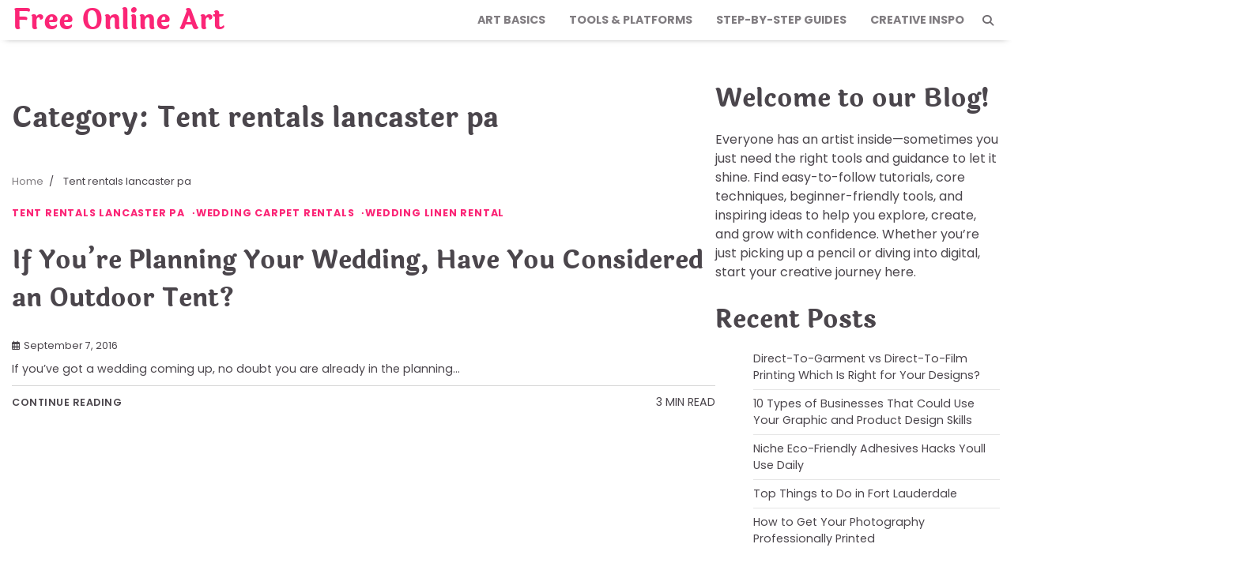

--- FILE ---
content_type: text/css
request_url: https://freeonlineart.net/wp-content/themes/fantastic-blog/style.css?ver=1.0.3
body_size: 18397
content:
/*!
Theme Name: Fantastic Blog
Theme URI: https://adorethemes.com/downloads/fantastic-blog/
Author: Adore Themes
Author URI: https://adorethemes.com/
Description: Fantastic Blog is a WordPress theme that is designed to create professional blogging websites with a modern and creative design. It is lightweight and customizable, making it easy to use and ideal for fashion, lifestyle, travel, food, photography blogs, and more. The theme is optimized for fast loading and accessibility, ensuring that it looks great on all devices and screen sizes. Recent Blog is also cross-browser compatible and mobile-friendly. It is translation-ready, making it suitable for bloggers in any language. With its many features, Recent Blog provides everything needed to build a unique and engaging blog website. Live preview : https://demo.adorethemes.com/fantastic-blog/
Version: 1.0.3
Requires at least: 5.0
Requires PHP: 7.4
Tested up to: 6.8
License: GNU General Public License v3 or later
License URI: http://www.gnu.org/licenses/gpl-3.0.html
Text Domain: fantastic-blog
Tags: custom-background, custom-header, custom-logo, custom-menu, featured-images, footer-widgets, left-sidebar, right-sidebar, blog, one-column, portfolio, photography, theme-options, threaded-comments, translation-ready

This theme, like WordPress, is licensed under the GPL.
Use it to make something cool, have fun, and share what you've learned.

Fantastic Blog is based on Underscores https://underscores.me/, (C) 2012-2020 Automattic, Inc.
Underscores is distributed under the terms of the GNU GPL v2 or later.

Normalizing styles have been helped along thanks to the fine work of
Nicolas Gallagher and Jonathan Neal https://necolas.github.io/normalize.css/
*/

/*--------------------------------------------------------------
>>> TABLE OF CONTENTS:
----------------------------------------------------------------
# Generic
	- Normalize
	- Box sizing
# Base
	- Typography
	- Elements
	- Links
	- Forms
## Layouts
# Components
	- Navigation
	- Posts and pages
	- Comments
	- Widgets
	- Media
	- Captions
	- Galleries
# plugins
	- Jetpack infinite scroll
# Utilities
	- Accessibility
	- Alignments

--------------------------------------------------------------*/

/*--------------------------------------------------------------
# Generic
--------------------------------------------------------------*/

/* Normalize
--------------------------------------------- */

/*! normalize.css v8.0.1 | MIT License | github.com/necolas/normalize.css */

/* Document
	 ========================================================================== */

/**
 * 1. Correct the line height in all browsers.
 * 2. Prevent adjustments of font size after orientation changes in iOS.
 */
/* Root
	========================================================================== */
:root {
	--post-item-background: #fff;
	--body-background: #fff;
	--primary-color: #fb2576;
	--header-text-color: #fb2576;
	--color-text: #4b464c;
	--color-background: #fff;
	--color-background-rgba: 255, 255, 255;
	--color-light-background: #191B1D;
	--boder-radius: 8px;
	--wrapper-width: 1280px;
	--shadow: 0 3px 12px -1px rgba(7,10,25,0.2), 0 22px 27px -20px rgba(7,10,25,0.2);

	/* fonts size---------------------------------------------------- */
	--font-size-xs: clamp(0.7rem, 0.17vw + 0.76rem, 0.79rem);
	--font-size-sm: clamp(0.8rem, 0.17vw + 0.76rem, 0.89rem);
	--font-size-base: clamp(1rem, 0.34vw + 0.91rem, 1.19rem);
	--font-size-md: clamp(1.25rem, 0.61vw + 1.1rem, 1.58rem);
	--font-size-lg: clamp(1.56rem, 1vw + 1.31rem, 2.11rem);
	--font-size-xl: clamp(1.95rem, 1.56vw + 1.56rem, 2.81rem);
	--font-size-xxl: clamp(2.44rem, 2.38vw + 1.85rem, 3.75rem);
	--font-size-xxxl: clamp(2.95rem, 3.54vw + 2.17rem, 5rem);
	/* fonts size---------------------------------------------------- */

	/* font family */
	--font-site-title: 'Laila', serif;
	--font-tagline: "Poppins", sans-serif;
	--font-head: 'Laila', serif;
	--font-body: "Poppins", sans-serif;

	--transition: all 0.5s ease-out 0s;
}

.light-mode {
	--color-text: #1e1e1e;
	--color-background: #fff;
	--color-light-background: #1e1e1e;
}

.dark-mode {
	--color-text: #fff;
	--color-background: #1e1e1e;
	--color-light-background: #020202;
}

/* Root
	========================================================================== */

html {
	line-height: 1.15;
	-webkit-text-size-adjust: 100%;
}

/* Sections
	 ========================================================================== */

/**
 * Remove the margin in all browsers.
 */
body {
	margin: 0;
	color: var(--color-text);
	background: var(--body-background);
	font-size: 1rem;
	line-height: 1.5;
	font-family: var(--font-body);
}

/**
 * Render the `main` element consistently in IE.
 */
main {
	display: block;
}

/**
 * Correct the font size and margin on `h1` elements within `section` and
 * `article` contexts in Chrome, Firefox, and Safari.
 */
h1 {
	font-size: 2em;
	margin: 0.67em 0;
}

/* Grouping content
	 ========================================================================== */

/**
 * 1. Add the correct box sizing in Firefox.
 * 2. Show the overflow in Edge and IE.
 */
hr {
	box-sizing: content-box;
	height: 0;
	overflow: visible;
}

/**
 * 1. Correct the inheritance and scaling of font size in all browsers.
 * 2. Correct the odd `em` font sizing in all browsers.
 */
pre {
	font-family: monospace, monospace;
	font-size: 1em;
}

/* Text-level semantics
	 ========================================================================== */

/**
 * Remove the gray background on active links in IE 10.
 */
a {
	background-color: transparent;
}

/**
 * 1. Remove the bottom border in Chrome 57-
 * 2. Add the correct text decoration in Chrome, Edge, IE, Opera, and Safari.
 */
abbr[title] {
	border-bottom: none;
	text-decoration: underline;
	text-decoration: underline dotted;
}

/**
 * Add the correct font weight in Chrome, Edge, and Safari.
 */
b,
strong {
	font-weight: bolder;
}

/**
 * 1. Correct the inheritance and scaling of font size in all browsers.
 * 2. Correct the odd `em` font sizing in all browsers.
 */
code,
kbd,
samp {
	font-family: monospace, monospace;
	font-size: 1em;
}

/**
 * Add the correct font size in all browsers.
 */
small {
	font-size: 80%;
}

/**
 * Prevent `sub` and `sup` elements from affecting the line height in
 * all browsers.
 */
sub,
sup {
	font-size: 75%;
	line-height: 0;
	position: relative;
	vertical-align: baseline;
}

sub {
	bottom: -0.25em;
}

sup {
	top: -0.5em;
}

/* Embedded content
	 ========================================================================== */

/**
 * Remove the border on images inside links in IE 10.
 */
img {
	border-style: none;
}

/* Forms
	 ========================================================================== */

/**
 * 1. Change the font styles in all browsers.
 * 2. Remove the margin in Firefox and Safari.
 */
button,
input,
optgroup,
select,
textarea {
	font-family: inherit;
	font-size: 100%;
	line-height: 1.15;
	margin: 0;
}

/**
 * Show the overflow in IE.
 * 1. Show the overflow in Edge.
 */
button,
input {
	overflow: visible;
}

/**
 * Remove the inheritance of text transform in Edge, Firefox, and IE.
 * 1. Remove the inheritance of text transform in Firefox.
 */
button,
select {
	text-transform: none;
}

/**
 * Correct the inability to style clickable types in iOS and Safari.
 */
button,
[type="button"],
[type="reset"],
[type="submit"] {
	-webkit-appearance: button;
	font-size: var(--font-size-sm);
	border: 1px solid;
	border-color: var(--primary-color);
	background: var(--primary-color);
	border-radius: 3px;
	color: #fff;
	line-height: 1;
	padding: 0.6em 1em;
}

button:focus,
input[type="button"]:focus,
input[type="reset"]:focus,
input[type="submit"]:focus,
button:hover,
input[type="button"]:hover,
input[type="reset"]:hover,
input[type="submit"]:hover {
	opacity: 0.8;
}

.loadmore-wrapper {
	display: flex;
	justify-content: center;
	margin-top: 20px;
}

.loadmore-wrapper .adore-load-more-posts {
	display: flex;
	gap: 5px;
	align-items: center;
	color: #fff;
	border: none;
	cursor: pointer;
	padding: 1em 2em;
	border-radius: 10px;
	font-weight: bold;
	letter-spacing: 0.5px;
	background-color: var(--primary-color);
}


/**
 * Remove the inner border and padding in Firefox.
 */
button::-moz-focus-inner,
[type="button"]::-moz-focus-inner,
[type="reset"]::-moz-focus-inner,
[type="submit"]::-moz-focus-inner {
	border-style: none;
	padding: 0;
}

/**
 * Restore the focus styles unset by the previous rule.
 */
button:-moz-focusring,
[type="button"]:-moz-focusring,
[type="reset"]:-moz-focusring,
[type="submit"]:-moz-focusring {
	outline: 1px dotted ButtonText;
}

/**
 * Correct the padding in Firefox.
 */
fieldset {
	padding: 0.35em 0.75em 0.625em;
}

/**
 * 1. Correct the text wrapping in Edge and IE.
 * 2. Correct the color inheritance from `fieldset` elements in IE.
 * 3. Remove the padding so developers are not caught out when they zero out
 *		`fieldset` elements in all browsers.
 */
legend {
	box-sizing: border-box;
	color: inherit;
	display: table;
	max-width: 100%;
	padding: 0;
	white-space: normal;
}

/**
 * Add the correct vertical alignment in Chrome, Firefox, and Opera.
 */
progress {
	vertical-align: baseline;
}

/**
 * Remove the default vertical scrollbar in IE 10+.
 */
textarea {
	overflow: auto;
}

/**
 * 1. Add the correct box sizing in IE 10.
 * 2. Remove the padding in IE 10.
 */
[type="checkbox"],
[type="radio"] {
	box-sizing: border-box;
	padding: 0;
}

/**
 * Correct the cursor style of increment and decrement buttons in Chrome.
 */
[type="number"]::-webkit-inner-spin-button,
[type="number"]::-webkit-outer-spin-button {
	height: auto;
}

/**
 * 1. Correct the odd appearance in Chrome and Safari.
 * 2. Correct the outline style in Safari.
 */
[type="search"] {
	-webkit-appearance: textfield;
	outline-offset: -2px;
}

/**
 * Remove the inner padding in Chrome and Safari on macOS.
 */
[type="search"]::-webkit-search-decoration {
	-webkit-appearance: none;
}

/**
 * 1. Correct the inability to style clickable types in iOS and Safari.
 * 2. Change font properties to `inherit` in Safari.
 */
::-webkit-file-upload-button {
	-webkit-appearance: button;
	font: inherit;
}

/* Interactive
	 ========================================================================== */

/*
 * Add the correct display in Edge, IE 10+, and Firefox.
 */
details {
	display: block;
}

/*
 * Add the correct display in all browsers.
 */
summary {
	display: list-item;
}

/* Misc
	 ========================================================================== */

/**
 * Add the correct display in IE 10+.
 */
template {
	display: none;
}

/**
 * Add the correct display in IE 10.
 */
[hidden] {
	display: none;
}

/* Box sizing
--------------------------------------------- */

/* Inherit box-sizing to more easily change it's value on a component level.
@link http://css-tricks.com/inheriting-box-sizing-probably-slightly-better-best-practice/ */
*,
*::before,
*::after {
	box-sizing: inherit;
}

html {
	box-sizing: border-box;
}

/*--------------------------------------------------------------
# Base
--------------------------------------------------------------*/

/* Typography
--------------------------------------------- */
button,
input,
select,
optgroup,
textarea {
	font-family: var(--font-body);
	font-size: 1rem;
	line-height: 1.5;
}

h1,
h2,
h3,
h4,
h5,
h6 {
	clear: both;
	font-family: var(--font-head);
}

p {
	margin-bottom: 1.5em;
}

dfn,
cite,
em,
i {
	font-style: italic;
}

blockquote {
	margin: 0 1.5em;
}

address {
	margin: 0 0 1.5em;
}

pre {
	background: #eee;
	font-family: "Courier 10 Pitch", courier, monospace;
	line-height: 1.6;
	margin-bottom: 1.6em;
	max-width: 100%;
	overflow: auto;
	padding: 1.6em;
}

code,
kbd,
tt,
var {
	font-family: monaco, consolas, "Andale Mono", "DejaVu Sans Mono", monospace;
}

abbr,
acronym {
	border-bottom: 1px dotted #666;
	cursor: help;
}

mark,
ins {
	background: #fff9c0;
	text-decoration: none;
}

big {
	font-size: 125%;
}

/* Elements
--------------------------------------------- */

hr {
	background-color: #ccc;
	border: 0;
	height: 1px;
	margin-bottom: 1.5em;
}

ul,
ol {
	margin: 0 0 1.5em 3em;
}

ul {
	list-style: disc;
}

ol {
	list-style: decimal;
}

li>ul,
li>ol {
	margin-bottom: 0;
	margin-left: 1.5em;
}

dt {
	font-weight: 700;
}

dd {
	margin: 0 1.5em 1.5em;
}

/* Make sure embeds and iframes fit their containers. */
embed,
iframe,
object {
	max-width: 100%;
}

img {
	height: auto;
	max-width: 100%;
}

figure {
	margin: 1em 0;
}

table {
	margin: 0 0 1.5em;
	width: 100%;
}

/* Links
--------------------------------------------- */
a {
	color: #4169e1;
}

a:visited {
	color: #800080;
}

a:hover,
a:focus,
a:active {
	color: #191970;
}

a:focus {
	outline: thin dotted;
}

a:hover,
a:active {
	outline: 0;
}

ul.social-links {
	margin: 0;
	padding: 0;
	list-style: none;
	display: flex;
	gap: 10px;
}

.author-social-contacts a,
ul.social-links a {
	width: 20px;
	height: 20px;
	opacity: 0.8;
	display: flex;
	font-size: 16px;
	overflow: hidden;
	position: relative;
	align-items: center;
	text-decoration: none;
	justify-content: center;
	transition: var(--transition);
	color: var(--primary-color);
}

.site-footer .top-footer .top-footer-widgets .footer-widget .author-social-contacts:not(.social-widgets-wrap) a{
	color: var(--primary-color);
}

ul.social-links a {
	color: var(--color-text);
}


.author-social-contacts a::before,
ul.social-links a::before {
	-webkit-font-smoothing: antialiased;
	-moz-osx-font-smoothing: grayscale;
	font-style: normal;
	font-variant: normal;
	font-weight: 400;
	line-height: 1;
	font-family: 'Font Awesome 5 brands';
	vertical-align: baseline;
	transition: var(--transition);
}

.author-social-contacts a[href*='facebook.com']::before,
ul.social-links a[href*='facebook.com']::before {
content: "\f39e";
}

.author-social-contacts a[href*='twitter.com']::before,
ul.social-links a[href*='twitter.com']::before,
.author-social-contacts a[href*='x.com']::before,
ul.social-links a[href*='x.com']::before {
content: "\e61b";
}

.author-social-contacts a[href*='instagram.com']::before,
ul.social-links a[href*='instagram.com']::before {
content: "\f16d";
}

.author-social-contacts a[href*='youtube.com']::before,
ul.social-links a[href*='youtube.com']::before {
content: "\f167";
}

.author-social-contacts a[href*='discord.com']::before,
ul.social-links a[href*='discord.com']::before {
content: "\f392";
}

.author-social-contacts a[href*='dribbble.com']::before,
ul.social-links a[href*='dribbble.com']::before {
content: "\f17d";
}

.author-social-contacts a[href*='google.com']::before,
ul.social-links a[href*='google.com']::before {
content: "\f1a0";
}

.author-social-contacts a[href*='line.me']::before,
ul.social-links a[href*='line.me']::before {
content: "\f3c0";
}

.author-social-contacts a[href*='linkedin.com']::before,
ul.social-links a[href*='linkedin.com']::before {
content: "\f08c";
}

.author-social-contacts a[href*='medium.com']::before,
ul.social-links a[href*='medium.com']::before {
content: "\f23a";
}

.author-social-contacts a[href*='messenger.com']::before,
ul.social-links a[href*='messenger.com']::before {
content: "\f39f";
}

.author-social-contacts a[href*='paypal.com']::before,
ul.social-links a[href*='paypal.com']::before {
content: "\f1ed";
}

.author-social-contacts a[href*='pinterest.com']::before,
ul.social-links a[href*='pinterest.com']::before {
content: "\f0d2";
}

.author-social-contacts a[href*='reddit.com']::before,
ul.social-links a[href*='reddit.com']::before {
content: "\f1a1";
}

.author-social-contacts a[href*='skype.com']::before,
ul.social-links a[href*='skype.com']::before {
content: "\f17e";
}

.author-social-contacts a[href*='slack.com']::before,
ul.social-links a[href*='slack.com']::before {
content: "\f198";
}

.author-social-contacts a[href*='snapchat.com']::before,
ul.social-links a[href*='snapchat.com']::before {
content: "\f2ad";
}

.author-social-contacts a[href*='spotify.com']::before,
ul.social-links a[href*='spotify.com']::before {
content: "\f1bc";
}

.author-social-contacts a[href*='stackoverflow.com']::before,
ul.social-links a[href*='stackoverflow.com']::before {
content: "\f16c";
}
.author-social-contacts a[href*='t.me']::before,
ul.social-links a[href*='t.me']::before,
.author-social-contacts a[href*='telegram.org']::before,
ul.social-links a[href*='telegram.org']::before {
content: "\f3fe";
}

.author-social-contacts a[href*='twitch.tv']::before,
ul.social-links a[href*='twitch.tv']::before {
content: "\f1e8";
}

.author-social-contacts a[href*='vimeo.com']::before,
ul.social-links a[href*='vimeo.com']::before {
content: "\f27d";
}

.author-social-contacts a[href*='whatsapp.com']::before,
ul.social-links a[href*='whatsapp.com']::before {
content: "\f232";
}

.author-social-contacts a[href*='wordpress.org']::before,
ul.social-links a[href*='wordpress.org']::before,
.author-social-contacts a[href*='wordpress.com']::before,
ul.social-links a[href*='wordpress.com']::before {
content: "\f19a";
}

.author-social-contacts a[href*='youtube.com']::before,
ul.social-links a[href*='youtube.com']::before {
content: "\f167";
} 

.author-social-contacts a[href*='tiktok.com']::before,
ul.social-links a[href*='tiktok.com']::before {
content: "\e07b";
} 

.author-social-contacts a[href*='vk.com']::before,
ul.social-links a[href*='vk.com']::before {
content: "\f189";
} 

.author-social-contacts a[href*='qq.com']::before,
ul.social-links a[href*='qq.com']::before {
content: "\f1d6";
} 

.author-social-contacts a[href*='weibo.com']::before,
ul.social-links a[href*='weibo.com']::before {
content: "\f18a";
}

.author-social-contacts a:focus,
ul.social-links a:focus,
.author-social-contacts a:hover,
ul.social-links a:hover {
	opacity: 1;
	color: var(--primary-color);
}

/* social widget */
.adore-widget.social-widget .social-widgets-wrap a {
	font-size: var(--font-size-sm);
	padding: 12px;
	opacity: 1;
	width: auto;
	height: auto;
	color: #fff;
	line-height: 1;
	overflow: visible;
	display: flex;
	align-items: center;
	justify-content: center;
	gap: 5px;
	opacity: 0.8;
	border-radius: 5px;
}

.adore-widget.social-widget.style-1 .social-widgets-wrap a {
	width: 40px;
	height: 40px;
}

.adore-widget.social-widget .social-widgets-wrap a[href*='facebook.com'] {
	background-color: #3b5999;
}
.adore-widget.social-widget .social-widgets-wrap a[href*='twitter.com'] {
	background-color: #55acee;
}
.adore-widget.social-widget .social-widgets-wrap a[href*='x.com'] {
	background-color: #000000;
}
.adore-widget.social-widget .social-widgets-wrap a[href*='instagram.com'] {
	background-color: #3F729B;
}
.adore-widget.social-widget .social-widgets-wrap a[href*='youtube.com'] {
	background-color: #cd201f;
}
.adore-widget.social-widget .social-widgets-wrap a[href*='discord.com'] {
	background-color: #5865F2;
}
.adore-widget.social-widget .social-widgets-wrap a[href*='dribbble.com'] {
	background-color: #ea4c89;
}
.adore-widget.social-widget .social-widgets-wrap a[href*='google.com'] {
	background-color: #dd4b39;
}
.adore-widget.social-widget .social-widgets-wrap a[href*='line.me'] {
	background-color: #00b900;
}
.adore-widget.social-widget .social-widgets-wrap a[href*='linkedin.com'] {
	background-color: #0e76a8;
}
.adore-widget.social-widget .social-widgets-wrap a[href*='medium.com'] {
	background-color: #66cdaa;
}
.adore-widget.social-widget .social-widgets-wrap a[href*='messenger.com'] {
	background-color: #006AFF;
}
.adore-widget.social-widget .social-widgets-wrap a[href*='paypal.com'] {
	background-color: #3b7bbf;
}
.adore-widget.social-widget .social-widgets-wrap a[href*='pinterest.com'] {
	background-color: #E60023;
}
.adore-widget.social-widget .social-widgets-wrap a[href*='reddit.com'] {
	background-color: #ff5700;
}
.adore-widget.social-widget .social-widgets-wrap a[href*='skype.com'] {
	background-color: #00aff0;
}
.adore-widget.social-widget .social-widgets-wrap a[href*='slack.com'] {
	background-color: #ECB22E;
}
.adore-widget.social-widget .social-widgets-wrap a[href*='snapchat.com'] {
	background-color: #FFFC00;
}
.adore-widget.social-widget .social-widgets-wrap a[href*='spotify.com'] {
	background-color: #1DB954;
}
.adore-widget.social-widget .social-widgets-wrap a[href*='stackoverflow.com'] {
	background-color: #F47F24;
}
.adore-widget.social-widget .social-widgets-wrap a[href*='t.me'],
.adore-widget.social-widget .social-widgets-wrap a[href*='telegram.org'] {
	background-color: #229ED9;
}
.adore-widget.social-widget .social-widgets-wrap a[href*='twitch.tv'] {
	background-color: #6441a5;
}
.adore-widget.social-widget .social-widgets-wrap a[href*='vimeo.com'] {
	background-color: #86c9ef;
}
.adore-widget.social-widget .social-widgets-wrap a[href*='whatsapp.com'] {
	background-color: #34B7F1;
}
.adore-widget.social-widget .social-widgets-wrap a[href*='wordpress.com'],
.adore-widget.social-widget .social-widgets-wrap a[href*='wordpress.org'] {
	background-color: #21759b;
}
.adore-widget.social-widget .social-widgets-wrap a[href*='youtube.com'] {
	background-color: #c4302b;
}
.adore-widget.social-widget .social-widgets-wrap a[href*='tiktok.com'] {
	background-color: #ff0050;
}
.adore-widget.social-widget .social-widgets-wrap a[href*='vk.com'] {
	background-color: #45668e;
}
.adore-widget.social-widget .social-widgets-wrap a[href*='qq.com'] {
	background-color: #09f;
}
.adore-widget.social-widget .social-widgets-wrap a[href*='weibo.com'] {
	background-color: #fa005e;
}

.adore-widget.social-widget .social-widgets-wrap a:focus,
.adore-widget.social-widget .social-widgets-wrap a:hover {
	opacity: 1;
}

.social-widget.style-2 .social-widgets-wrap {
	gap: 5px;
}

.social-widget.style-2 .social-widgets-wrap a {
	padding: 12px 20px;
	padding-inline-start: 12px;
}

.social-widget.style-2 .social-widgets-wrap a .screen-reader-text {
	clip: unset;
	clip-path: unset;
	height: auto;
	width: auto;
	margin: 0;
	position: relative !important;
	overflow: visible;
	color: #fff;
	top: inherit;
	margin-inline-start: 5px;
}

/* social widget */

/* Forms
--------------------------------------------- */
button,
input[type="button"],
input[type="reset"],
input[type="submit"] {
	-webkit-appearance: button;
	font-size: var(--font-size-sm);
	border: 1px solid;
	border-color: var(--primary-color);
	background: var(--primary-color);
	border-radius: 3px;
	color: #fff;
	line-height: 1;
	padding: 0.6em 1em;
}

button:hover,
input[type="button"]:hover,
input[type="reset"]:hover,
input[type="submit"]:hover {
	opacity: 0.8;
}

button:active,
button:focus,
input[type="button"]:active,
input[type="button"]:focus,
input[type="reset"]:active,
input[type="reset"]:focus,
input[type="submit"]:active,
input[type="submit"]:focus {
	opacity: 0.8;
}

input[type="text"],
input[type="email"],
input[type="url"],
input[type="password"],
input[type="search"],
input[type="number"],
input[type="tel"],
input[type="range"],
input[type="date"],
input[type="month"],
input[type="week"],
input[type="time"],
input[type="datetime"],
input[type="datetime-local"],
input[type="color"],
textarea {
	color: #666;
	border: 1px solid #ccc;
	border-radius: 3px;
	padding: 3px;
	width: 100%;
}

input[type="text"]:focus,
input[type="email"]:focus,
input[type="url"]:focus,
input[type="password"]:focus,
input[type="search"]:focus,
input[type="number"]:focus,
input[type="tel"]:focus,
input[type="range"]:focus,
input[type="date"]:focus,
input[type="month"]:focus,
input[type="week"]:focus,
input[type="time"]:focus,
input[type="datetime"]:focus,
input[type="datetime-local"]:focus,
input[type="color"]:focus,
textarea:focus {
	color: #111;
}

select {
	border: 1px solid #ccc;
}

textarea {
	width: 100%;
}

.pswp__ui--hidden {
	display: none;
}

.pswp__ui--hidden button {
	background-color: transparent;
	font-size: 0;
	padding: 0;
	border: none;
}

/*--------------------------------------------------------------
# Layouts
--------------------------------------------------------------*/

/*--------------------------------------------------------------
# Components
--------------------------------------------------------------*/

/* Posts and pages
--------------------------------------------- */
.sticky {
	display: block;
}

.post,
.page {
	margin: 0 0 1.5em;
}

.home.page {
	margin-bottom: 0;
}

.updated:not(.published) {
	display: none;
}

.page-content,
.entry-content,
.entry-summary {
	margin: 1.5em 0 0;
}

.page-links {
	clear: both;
	margin: 0 0 1.5em;
}

/* Comments
--------------------------------------------- */
.comment-content a {
	word-wrap: break-word;
}

.bypostauthor {
	display: block;
}

/* Widgets
--------------------------------------------- */
.widget {
	margin: 0 0 1.5em;
}

.adore-widget{
	--adore-widget-padding: 15px;
	padding: var(--adore-widget-padding);
    border-radius: 10px;
	position: relative;
	isolation: isolate;
}
.adore-widget::before{
	position: absolute;
	content: '';
	inset: 0;
	opacity: 0.05;
	z-index: -1;
	border-radius: 10px;
	background-color: var(--primary-color);
}
.adore-widget::after{
	position: absolute;
	content: '';
	inset: 0;
	opacity: 0.2;
	z-index: -1;
	border-radius: 10px;
	border: 1px solid var(--primary-color);
}

.widget select {
	max-width: 100%;
}

.widget_block h1,
.widget_block h2,
.widget_block h3,
.widget_block h4,
.widget_block h5,
.widget_block h6 {
	margin-top: 0;
	margin-bottom: 10px;
	line-height: 1.2;
}

/*widget list==*/
.widget ol,
.widget ul:not(.entry-meta) {
	list-style: none;
	padding: 0;
	margin-inline: 0;
}

.widget ol li,
.widget ul:not(.entry-meta) li {
	margin-bottom: 7px;
	padding-bottom: 7px;
	font-size: var(--font-size-sm);
	border-bottom: 1px solid rgba(0, 0, 0, 0.1);
}

.widget ol li a,
.widget ul:not(.entry-meta) li a {
	text-decoration: none;
	color: var(--color-text);
	transition: var(--transition);
}

.widget ol li a:focus,
.widget ul:not(.entry-meta) li a:focus,
.widget ol li a:hover,
.widget ul:not(.entry-meta) li a:hover {
	color: var(--primary-color);
}

.widget ol ol,
.widget ul ol,
.widget ol ul,
.widget ul ul {
	padding-top: 7px;
	margin-left: 10px;
	padding-left: 10px;
}

.widget>ol>li,
.widget>ul>li {
	margin-bottom: 7px;
	padding-bottom: 7px;
	font-size: 14px;
	border-bottom: 1px solid rgba(0, 0, 0, 0.1);
}

.widget>ol>li a,
.widget>ul>li a {
	color: var(--color-text);
	transition: var(--transition);
}

.widget>ol>li a:focus,
.widget>ul>li a:focus,
.widget>ol>li a:hover,
.widget>ul>li a:hover {
	color: var(--primary-color);
}

.widget ol>li:last-child,
.widget ul:not(.entry-meta)>li:last-child {
	margin-bottom: 0;
	padding-bottom: 0;
	border-bottom: none;
}

/*widget list==*/
/*widget tag cloud ==*/
.wp-block-tag-cloud a,
.tagcloud a {
	display: inline-block;
	text-decoration: none;
	font-size: var(--font-size-sm) !important;
	color: var(--color-text);
	border: 1px solid var(--color-text);
	padding: 3px 7px;
	margin-inline-end: 5px;
	margin-block-end: 5px;
	line-height: 1.2;
}

.wp-block-tag-cloud a:focus,
.tagcloud a:focus,
.wp-block-tag-cloud a:hover,
.tagcloud a:hover {
	color: var(--primary-color);
	border: 1px solid var(--primary-color);
}

.site-footer .wp-block-tag-cloud a,
.site-footer .tagcloud a {
	border: 1px solid #fff;
}

.site-footer .wp-block-tag-cloud a:focus,
.site-footer .tagcloud a:focus,
.site-footer .wp-block-tag-cloud a:hover,
.site-footer .tagcloud a:hover {
	color: var(--primary-color);
	border: 1px solid var(--primary-color);
}

/*widget tag cloud ==*/
/*widget search ==*/
.widget.widget_search .wp-block-search__inside-wrapper {
	display: flex;
}

.widget.widget_search .wp-block-search__inside-wrapper .wp-block-search__input {
	border: 1px solid #d3ced2;
	padding: 6px 16px;
	font-size: 0.9rem;
}

.widget.widget_search .wp-block-search__inside-wrapper .wp-block-search__input:focus-visible {
	outline: 0;
}

.widget.widget_search .wp-block-search__inside-wrapper .wp-block-search__button {
	cursor: pointer;
	color: #fff;
	background-color: var(--primary-color);
	margin: 0;
	padding: 10px 25px;
}

.search-form {
	display: flex;
}

.search-form label,
.search-form .search-field {
	width: 100%;
}

.search-form .search-field {
	border: 1px solid #d3ced2;
	padding: 6px 16px;
	font-size: 0.9rem;
	border-radius: 0;
}

.search-form .search-submit {
	border-radius: 0;
}

/*widget search ==*/
/*widget wp social links ==*/
.wp-block-social-links li {
	margin: 0 !important;
	padding: 0 !important;
}

/*widget wp social links ==*/

/*widget calendar ==*/
.wp-block-calendar #today,
.wp-block-calendar a {
	color: var(--primary-color);
}

/*widget calendar ==*/


/* Custom widgets start
--------------------------------------------- */
.widget-title {
	text-align: start;
	background: none;
	position: relative;
	margin: 0;
	margin-bottom: 15px;
	font-size: var(--font-size-base);
}

/* social widget start*/
.social-widget .social-widgets-wrap {
	display: flex;
	flex-wrap: wrap;
	gap: 10px;
}

/* social widget end*/
/* author widget start*/
.author-widget {
	padding: 15px;
	border-radius: 5px;
}

.author-widget .author-img {
	line-height: 0;
}

.author-widget .author-img img {
	width: 50%;
	aspect-ratio: 1;
	object-fit: cover;
	border-radius: 15px;
	box-shadow: var(--shadow);
}

.author-widget .author-part {
	display: flex;
	gap: 10px;
	margin-block-end: 15px;
	flex-direction: column;
}

.author-widget .author-name-part .author-name {
	margin: 0 0 5px;
	font-size: var(--font-size-base);
	font-weight: 700;
	line-height: 1.3;
}

.author-widget .author-name-part .author-position {
	margin-block: 5px;
	font-size: var(--font-size-sm);
}

.author-widget .author-details .author-description {
	margin: 0;
	margin-block-start: 10px;
}

.author-widget .author-social-contacts {
	display: inline-flex;
	gap: 10px;
}

.author-widget .author-social-contacts a {
	font-size: 14px;
}

/* author widget end */

/* featured widget start */
.featured-widget .post-item.post-list {
	align-items: center;
	margin-bottom: 15px;
}

.featured-widget .post-item.post-list .post-item-image {
	flex: 0 0 30%;
	max-width: 30%;
	align-self: start;
}

.featured-widget .post-item.post-list .post-item-content {
	flex-grow: 1;
	padding: 0 10px;
	text-align: start;
}

.featured-widget .post-item .post-item-content .entry-title {
	margin-block: 10px;
	margin-block-start: 0;
	line-height: 1.3;
	font-size: var(--font-size-sm);
	overflow: hidden;
    display: -webkit-box;
    -webkit-line-clamp: 3;
    -webkit-box-orient: vertical;
}

.featured-widget .post-item.post-list .post-item-content .entry-meta,
.featured-widget .post-item.post-list .post-item-content .entry-cat .post-categories {
	justify-content: flex-start;
}

.featured-widget .post-item.post-list .post-item-content .entry-meta {
	display: none;
}

/* featured widget end */
/* grid widget start */
.grid-widget .adore-widget-body {
	display: grid;
	gap: 20px;
	grid-template-columns: repeat(2, 1fr);
}

.grid-widget .post-item.post-grid .post-item-content {
	padding: 10px;
}

.grid-widget .post-item .post-item-content .entry-title {
	margin-block: 0;
	line-height: 1.3;
	font-size: var(--font-size-sm);
	overflow: hidden;
    display: -webkit-box;
    -webkit-line-clamp: 3;
    -webkit-box-orient: vertical;
}

.grid-widget .post-item.post-grid .post-item-content .entry-meta {
	margin: 0;
}

.grid-widget .entry-meta li {
	border: none;
	padding: 0;
}

@media (max-width: 320px) {

	.grid-widget .adore-widget-body {
		grid-template-columns: repeat(1, 1fr);
	}
}

/* grid widget end */

/* Custom widgets end
--------------------------------------------- */
/* Media
--------------------------------------------- */
.page-content .wp-smiley,
.entry-content .wp-smiley,
.comment-content .wp-smiley {
	border: none;
	margin-bottom: 0;
	margin-top: 0;
	padding: 0;
}

/* Make sure logo link wraps around logo image. */
.custom-logo-link {
	display: inline-block;
}

/* Captions
--------------------------------------------- */
.wp-caption {
	margin-bottom: 1.5em;
	max-width: 100%;
}

.wp-caption img[class*="wp-image-"] {
	display: block;
	margin-left: auto;
	margin-right: auto;
}

.wp-caption .wp-caption-text {
	margin: 0.8075em 0;
}

.wp-caption-text {
	text-align: center;
}

/* Galleries
--------------------------------------------- */
.gallery {
	margin-bottom: 1.5em;
	display: grid;
	grid-gap: 1.5em;
}

.gallery-item {
	display: inline-block;
	text-align: center;
	width: 100%;
}

.gallery-columns-2 {
	grid-template-columns: repeat(2, 1fr);
}

.gallery-columns-3 {
	grid-template-columns: repeat(3, 1fr);
}

.gallery-columns-4 {
	grid-template-columns: repeat(4, 1fr);
}

.gallery-columns-5 {
	grid-template-columns: repeat(5, 1fr);
}

.gallery-columns-6 {
	grid-template-columns: repeat(6, 1fr);
}

.gallery-columns-7 {
	grid-template-columns: repeat(7, 1fr);
}

.gallery-columns-8 {
	grid-template-columns: repeat(8, 1fr);
}

.gallery-columns-9 {
	grid-template-columns: repeat(9, 1fr);
}

.gallery-caption {
	display: block;
}

/*--------------------------------------------------------------
# Plugins
--------------------------------------------------------------*/

/* Jetpack infinite scroll
--------------------------------------------- */

/* Hide the Posts Navigation and the Footer when Infinite Scroll is in use. */
.infinite-scroll .posts-navigation,
.infinite-scroll.neverending .site-footer {
	display: none;
}

/* Re-display the Theme Footer when Infinite Scroll has reached its end. */
.infinity-end.neverending .site-footer {
	display: block;
}

/*--------------------------------------------------------------
# Utilities
--------------------------------------------------------------*/

/* Accessibility
--------------------------------------------- */

/* Text meant only for screen readers. */
.screen-reader-text {
	border: 0;
	clip: rect(1px, 1px, 1px, 1px);
	clip-path: inset(50%);
	height: 1px;
	margin: -1px;
	overflow: hidden;
	padding: 0;
	position: absolute !important;
	width: 1px;
	word-wrap: normal !important;
}

.screen-reader-text:focus {
	background-color: #f1f1f1;
	border-radius: 3px;
	box-shadow: 0 0 2px 2px rgba(0, 0, 0, 0.6);
	clip: auto !important;
	clip-path: none;
	color: #21759b;
	display: block;
	font-size: 0.875rem;
	font-weight: 700;
	height: auto;
	left: 5px;
	line-height: normal;
	padding: 15px 23px 14px;
	text-decoration: none;
	top: 5px;
	width: auto;
	z-index: 100000;
}

/* Do not show the outline on the skip link target. */
#primary[tabindex="-1"]:focus {
	outline: 0;
}

/* Alignments
--------------------------------------------- */
.alignleft {

	/*rtl:ignore*/
	float: left;

	/*rtl:ignore*/
	margin-right: 1.5em;
	margin-bottom: 1.5em;
}

.alignright {

	/*rtl:ignore*/
	float: right;

	/*rtl:ignore*/
	margin-left: 1.5em;
	margin-bottom: 1.5em;
}

.aligncenter {
	clear: both;
	display: block;
	margin-left: auto;
	margin-right: auto;
	margin-bottom: 1.5em;
}

/* Preloader
--------------------------------------------- */

#loader {
	overflow-x: hidden;
	overflow-y: hidden;
	vertical-align: middle;
	background-color: var(--color-background);
	position: fixed;
	display: flex;
	align-items: center;
	justify-content: center;
	width: 100%;
	top: 0;
	left: 0;
	height: 100%;
	min-height: 100%;
	z-index: 99999;
}

#loader .loader-container {
	position: relative;
	z-index: 12;
}

#loader #preloader {
	position: relative;
	margin: auto;
	width: 100px;
	display: flex;
	align-items: center;
	justify-content: center;
}

/* preloader 1 */
#preloader .pre-loader-1 {
	width: 15px;
	aspect-ratio: 1;
	border-radius: 50%;
	animation: load-1 1s infinite linear alternate;
}

@keyframes load-1 {
	0% {
		box-shadow: 20px 0 #000, -20px 0 #0002;
		background: #000
	}

	33% {
		box-shadow: 20px 0 #000, -20px 0 #0002;
		background: #0002
	}

	66% {
		box-shadow: 20px 0 #0002, -20px 0 #000;
		background: #0002
	}

	100% {
		box-shadow: 20px 0 #0002, -20px 0 #000;
		background: #000
	}
}

/* preloader 1 */
/* preloader 2 */
#preloader .pre-loader-2 {
	width: 60px;
	aspect-ratio: 4;
	--_g: no-repeat radial-gradient(circle closest-side, #000 90%, #0000);
	background:
		var(--_g) 0% 50%,
		var(--_g) 50% 50%,
		var(--_g) 100% 50%;
	background-size: calc(100%/3) 100%;
	animation: load-2 1s infinite linear;
}

@keyframes load-2 {
	33% {
		background-size: calc(100%/3) 0%, calc(100%/3) 100%, calc(100%/3) 100%
	}

	50% {
		background-size: calc(100%/3) 100%, calc(100%/3) 0%, calc(100%/3) 100%
	}

	66% {
		background-size: calc(100%/3) 100%, calc(100%/3) 100%, calc(100%/3) 0%
	}
}

/* preloader 2 */
/* preloader 3 */

#preloader .pre-loader-3 {
	--s: 15px;
	width: calc(var(--s)*2.33);
	aspect-ratio: 1;
	display: flex;
	justify-content: space-between;
	animation: load-3-0 1s infinite;
}

#preloader .pre-loader-3::before,
#preloader .pre-loader-3::after {
	content: "";
	width: var(--s);
	--_g: no-repeat radial-gradient(farthest-side, #000 94%, #0000);
	background:
		var(--_g) top,
		var(--_g) bottom;
	background-size: 100% var(--s);
	transform-origin: 50% calc(100% - var(--s)/2);
	animation: inherit;
	animation-name: load-3-1;
}

#preloader .pre-loader-3::after {
	--_s: -1;
}

@keyframes load-3-0 {
	100% {
		transform: translateY(calc(var(--s) - 100%))
	}
}

@keyframes load-3-1 {
	100% {
		transform: rotate(calc(var(--_s, 1)*-180deg))
	}
}

/* preloader 3 */
/* preloader 4 */

#preloader .pre-loader-4 {
	height: 15px;
	aspect-ratio: 5;
	--_g: no-repeat radial-gradient(farthest-side, #000 94%, #0000);
	background: var(--_g), var(--_g), var(--_g), var(--_g);
	background-size: 20% 100%;
	animation:
		load-4-1 .75s infinite alternate,
		load-4-2 1.5s infinite alternate;
}

@keyframes load-4-1 {

	0%,
	10% {
		background-position: 0 0, 0 0, 0 0, 0 0
	}

	33% {
		background-position: 0 0, calc(100%/3) 0, calc(100%/3) 0, calc(100%/3) 0
	}

	66% {
		background-position: 0 0, calc(100%/3) 0, calc(2*100%/3) 0, calc(2*100%/3) 0
	}

	90%,
	100% {
		background-position: 0 0, calc(100%/3) 0, calc(2*100%/3) 0, 100% 0
	}
}

@keyframes load-4-2 {

	0%,
	49.99% {
		transform: scale(1)
	}

	50%,
	100% {
		transform: scale(-1)
	}
}

/* preloader 4 */
/* preloader 5 */

#preloader .pre-loader-5 {
	height: 15px;
	aspect-ratio: 4;
	--_g: no-repeat radial-gradient(farthest-side, currentColor 90%, #0000);
	background:
		var(--_g) left,
		var(--_g) right;
	background-size: 25% 100%;
	display: grid;
}

#preloader .pre-loader-5:before,
#preloader .pre-loader-5:after {
	content: "";
	height: inherit;
	aspect-ratio: 1;
	grid-area: 1/1;
	margin: auto;
	border-radius: 50%;
	transform-origin: -100% 50%;
	background: currentColor;
	animation: load-5 1s infinite linear;
}

#preloader .pre-loader-5:after {
	transform-origin: 200% 50%;
	--s: -1;
	animation-delay: -.5s;
}

@keyframes load-5 {

	58%,
	100% {
		transform: rotate(calc(var(--s, 1)*1turn))
	}
}

/* preloader 5 */
/* preloader 6 */

#preloader .pre-loader-6 {
	width: 45px;
	aspect-ratio: .75;
	--c: no-repeat linear-gradient(#000 0 0);
	background:
		var(--c) 0% 50%,
		var(--c) 50% 50%,
		var(--c) 100% 50%;
	animation: load-6 1s infinite linear alternate;
}

@keyframes load-6 {
	0% {
		background-size: 20% 50%, 20% 50%, 20% 50%
	}

	20% {
		background-size: 20% 20%, 20% 50%, 20% 50%
	}

	40% {
		background-size: 20% 100%, 20% 20%, 20% 50%
	}

	60% {
		background-size: 20% 50%, 20% 100%, 20% 20%
	}

	80% {
		background-size: 20% 50%, 20% 50%, 20% 100%
	}

	100% {
		background-size: 20% 50%, 20% 50%, 20% 50%
	}
}

/* preloader 6 */
/* preloader 7 */

#preloader .pre-loader-7 {
	width: 45px;
	aspect-ratio: 1;
	--c: no-repeat linear-gradient(#000 0 0);
	background: var(--c), var(--c), var(--c);
	animation:
		load-7-1 1s infinite,
		load-7-2 1s infinite;
}

@keyframes load-7-1 {

	0%,
	100% {
		background-size: 20% 100%
	}

	33%,
	66% {
		background-size: 20% 20%
	}
}

@keyframes load-7-2 {

	0%,
	33% {
		background-position: 0 0, 50% 50%, 100% 100%
	}

	66%,
	100% {
		background-position: 100% 0, 50% 50%, 0 100%
	}
}

/* preloader 7 */

/* Preloader
--------------------------------------------- */
/* Theme Wrapper
--------------------------------------------- */
.site-content {
	margin-top: 50px;
}
body.single .site-content {
	margin-top: 0;
}
.theme-wrapper-large {
	width: 100%;
	max-width: 1720px;
	margin-inline: auto;
	padding-left: 15px;
	padding-right: 15px;
}

@media (min-width: 1600px) {
	.theme-wrapper-large {
		padding-left: 30px;
		padding-right: 30px;
	}
}

.theme-wrapper {
	max-width: var(--wrapper-width);
	margin-inline: auto;
	padding-left: 15px;
	padding-right: 15px;
}

.theme-wrap {
	display: flex;
	flex-wrap: wrap;
	align-items: flex-start;
	gap: 30px;
}

.theme-wrap #secondary,
.theme-wrap #primary {
	width: 100%;
}

.left-sidebar .theme-wrap {
	flex-direction: row-reverse;
}

.no-sidebar .theme-wrap {
	display: block;
}

@media (min-width: 992px) {
	.theme-wrap #primary {
		width: calc(70% - 15px);
		flex-grow: 1;
	}

	.theme-wrap #secondary {
		width: calc(30% - 15px);
		position: sticky;
		top: 40px;
		flex-shrink: 0;
	}

	.no-sidebar .theme-wrap #secondary,
	.no-sidebar .theme-wrap #primary {
		width: 100%;
	}
}

/* End Theme Wrapper
--------------------------------------------- */
/* sections Start
--------------------------------------------- */

.frontpage {
	margin-top: 50px;
}

.frontpage.primary-background {
	background-color: var(--primary-color);
	padding-block: 50px;
	margin-block: 50px;
}

.instagram-section+.newsletter-section {
	margin-top: 0;
}

@media (max-width: 600px) {
	.frontpage {
		margin-top: 30px;
	}
}

/* sections End
--------------------------------------------- */
/* Section Head
--------------------------------------------- */
.section-head {
	margin-bottom: 20px;
	text-align: start;
	gap: 20px;
	display: flex;
	align-items: flex-end;
	justify-content: space-between;
}



@media (max-width: 600px) {
	.section-head {
		gap: 5px;
		flex-direction: column;
		align-items: flex-start;
	}

}

.section-head .section-title {
	margin: 0;
	margin-bottom: 5px;
	font-size: var(--font-size-md);
	font-family: var(--font-head);
}

.section-head .section-subtitle {
	margin: 0;
}

.section-head .adore-view-all {
	font-weight: bold;
	text-decoration: none;
	color: var(--color-text);
	flex-shrink: 0;
	font-size: var(--font-size-sm);
}

.section-head .adore-view-all:after {
	font-style: normal;
	font-variant: normal;
	font-weight: 400;
	line-height: 1;
	font-family: Font Awesome\ 5 Free;
	font-weight: 900;
	line-height: inherit;
	vertical-align: baseline;
	content: "\f105";
	display: inline-block;
	margin-inline-start: 10px;
}

.section-head .adore-view-all:focus,
.section-head .adore-view-all:hover {
	color: var(--primary-color);
	text-decoration: underline;
}


.primary-background .section-head .adore-view-all,
.primary-background .section-head {
	color: #fff;
}

/* End Section Head
--------------------------------------------- */

/* header navigation start
--------------------------------------------- */
.site-header {
	margin-bottom: 10px;
}

.adore-header {
	background-color: #fff;
	box-shadow: 0 2px 9px -7px #000;
}


@media (min-width: 1024px) {
	body.admin-bar .adore-header.fix-header {
		top: 32px;
	}
}

@media (min-width: 601px) and (max-width: 768px) {
	body.admin-bar .adore-header.fix-header {
		top: 46px;
	}
}

@media (max-width: 600px) {
	.adore-header.fix-header .site-branding {
		display: none;
	}
}

.adore-header.fix-header {
	position: fixed;
	width: 100%;
	top: 0;
	z-index: 15;
	box-shadow: 0 1px 30px -15px #000;
}

.adore-header-wrapper {
	display: flex;
	align-items: center;
	justify-content: space-between;
}

.site-branding {
	padding-block: 10px;
	width: 35%;
}

.site-branding .site-identity .site-title {
	font-size: var(--font-size-lg);
	line-height: 1.1;
	font-weight: 700;
	margin: 0;
}

.site-title a {
	font-family: var(--font-site-title);
}

.adore-header-title.no-image .site-branding .site-identity .site-title {
	font-size: var(--font-size-xxl);
}

.site-branding .site-identity .site-title a {
	text-decoration: none;
	color: var(--header-text-color);
}

.site-branding .site-identity .site-description {
	margin-bottom: 0;
	margin-top: 5px;
}

.site-description {
	font-family: var(--font-tagline);
}

.header-end {
	display: flex;
	align-items: center;
	gap: 10px;
}

.adore-header-title.no-image {
	text-align: center;
}

.adore-header-title.has-image {
	text-align: start;
}

.adore-header-title.has-image .adore-header-title-wrapper {
	gap: 30px;
	display: flex;
	align-items: center;
	justify-content: space-between;
}

.adore-adver {
	width: 100%;
}

@media (min-width: 992px) {
	.adore-adver {
		width: 60%;
	}
}

@media (max-width: 991px) {
	.adore-header-title.has-image .adore-header-title-wrapper {
		flex-direction: column;
		gap: 15px;
	}
}

.adore-adver a {
	display: block;
	line-height: 0;
}

.adore-adver a img {
	width: 100%;
}

.adore-adver a:focus {
	outline-color: var(--primary-color);
	outline-offset: 2px;
}

.adore-adver .slick-dots {
	margin: 0;
	padding: 0;
	list-style: none;
	display: flex;
	align-items: center;
	justify-content: center;
	gap: 5px;
}

.adore-adver .slick-dots li {
	display: flex;
	align-items: center;
	justify-content: center;
}

.adore-adver .slick-dots button {
	font-size: 0;
	line-height: 0;
	padding: 0;
	width: 8px;
	height: 5px;
	border: none;
	transition: all 0.4s ease-in-out;
}

.adore-adver .slick-dots .slick-active button {
	width: 20px;
}

.adore-header-image .adore-adver .slick-dots button {
	background-color: #fff;
}

/* navigation search  */
.navigation-search {
	width: 30px;
	position: relative;
	display: inline-block;
	text-align: center;
}

.navigation-search .navigation-search-wrap .navigation-search-icon {
	color: var(--color-text);
	font-size: 14px;
	font-weight: 700;
	text-align: center;
	outline: 0;
	height: 30px;
	width: 30px;
	opacity: 0.8;
	display: flex;
	align-items: center;
	justify-content: center;
	text-decoration: none;
}

.navigation-search .navigation-search-wrap .navigation-search-icon:focus,
.navigation-search .navigation-search-wrap .navigation-search-icon:hover {
	opacity: 1;
	color: var(--primary-color);
}

.navigation-search .navigation-search-wrap .navigation-search-icon:focus-within {
	outline: 1px dashed;
}

.navigation-search .navigation-search-wrap .navigation-search-form {
	position: absolute;
	background: var(--color-background);
	inset-inline-end: 0;
	opacity: 0;
	visibility: hidden;
	top: 100%;
	width: 325px;
	padding: 14px;
	z-index: 99;
	box-shadow: 0 2px 9px -7px #000;
	border: 1px solid #f1f1f1;
}

.navigation-search .navigation-search-wrap .navigation-search-form .search-form {
	display: flex;
}

.navigation-search .navigation-search-wrap .navigation-search-form .search-form label {
	width: 75%;
}

.navigation-search .navigation-search-wrap .navigation-search-form .search-form label input {
	width: 100%;
	border-radius: 0px;
}

.navigation-search .navigation-search-wrap .navigation-search-form .search-form input.search-submit {
	border-radius: 0px;
	width: 25%;
	margin: 0;
	font-size: var(--font-size-sm);
	border: none;
	background: var(--primary-color);
	color: #fff;
	line-height: 1;
	padding: 0.6em 1em;
}

.navigation-search .navigation-search-wrap.show .navigation-search-form {
	margin: 0;
	opacity: 1;
	visibility: visible;
}

@media (max-width: 480px) {
	.navigation-search {
		position: unset;
	}

	.navigation-search .navigation-search-wrap .navigation-search-form {
		width: 100%;
	}
}

/* navigation search  */
/* desktop navigation */
.main-navigation ul {
	list-style: none;
	padding: 0;
	margin: 0;
	font-size: var(--font-size-sm);
}

.main-navigation ul a {
	text-decoration: none;
}

@media(min-width:992px) {
	.menu-toggle {
		display: none;
	}

	.header-nav-search {
		width: 100%;
		display: flex;
		gap: 20px;
		align-items: center;
		justify-content: space-between;
	}

	.main-navigation ul {
		display: flex !important;
		flex-wrap: wrap;
	}

	.main-navigation ul li.menu-item-has-children>a::after {
		font-style: normal;
		font-variant: normal;
		font-weight: 400;
		line-height: 1;
		font-family: Font Awesome\ 5 Free;
		font-weight: 900;
		line-height: inherit;
		vertical-align: baseline;
		content: "\f107";
		display: inline-block;
		margin-inline-start: 10px;
	}

	.main-navigation ul ul li.menu-item-has-children>a::after {
		content: "\f105";
	}

	.main-navigation ul a {
		padding: 15px;
		text-transform: uppercase;
		color: var(--color-text);
		opacity: 0.7;
		font-weight: bold;
		display: block;
	}

	.main-navigation ul .current_page_item>a,
	.main-navigation ul .current-menu-item>a,
	.main-navigation ul .current_page_ancestor>a,
	.main-navigation ul .current-menu-ancestor>a {
		opacity: 1;
		color: var(--primary-color);
		position: relative;
	}
	.main-navigation ul .current_page_item>a::before,
	.main-navigation ul .current-menu-item>a::before,
	.main-navigation ul .current_page_ancestor>a::before,
	.main-navigation ul .current-menu-ancestor>a::before {
		position: absolute;
		content: "";
		left: 0;
		bottom: 0;
		width: 100%;
		height: 3px;
		background-color: var(--primary-color);
	}

	.main-navigation ul li a:focus,
	.main-navigation ul li a:hover {
		opacity: 1;
		color: var(--primary-color);
	}

	.main-navigation ul ul {
		width: 200px;
		display: block;
		flex-direction: column;
		position: absolute;
		text-align: left;
		visibility: hidden;
		filter: alpha(opacity=0);
		opacity: 0;
		margin: 0 auto;
		padding: 0;
		box-shadow: 0 5px 5px rgb(0 0 0 / 30%);
		transition: top 0.4s;
		top: 100%;
		left: 0px;
		border: 1px solid #f1f1f1;
		background-color: var(--color-background);
	}

	.main-navigation ul ul a {
		display: block;
		font-weight: normal;
		padding: 8px 15px;
	}

	.main-navigation ul ul li:not(:last-child) {
		border-bottom: 1px solid #f1f1f1;
	}

	.main-navigation ul ul li a {
		text-transform: capitalize;
		color: var(--color-text);
		opacity: 1;
	}

	.main-navigation .menu li {
		position: relative;
	}

	.main-navigation ul li:focus-within>ul,
	.main-navigation ul li:hover>ul {
		visibility: visible;
		filter: alpha(opacity=1);
		opacity: 1;
		z-index: 999;
	}

	.main-navigation ul ul li:focus-within>ul,
	.main-navigation ul ul li:hover>ul {
		top: 100%;
	}

	.main-navigation ul ul li ul {
		top: 0;
	}

	.main-navigation ul ul li:focus-within ul,
	.main-navigation ul ul li:hover ul {
		top: 0;
		left: 100%;
	}

}

@media(max-width:991px) {

	.menu-toggle {
		width: 35px;
		height: 35px;
		position: relative;
		transform: rotate(0deg);
		transition: 0.5s ease-in-out;
		cursor: pointer;
		padding: 0;
		background: none;
		border: none;
		margin: 5px;
		opacity: 1;
	}

	.menu-toggle:hover {
		opacity: 1;
	}

	.menu-toggle span {
		display: block;
		position: absolute;
		height: 3px;
		width: 100%;
		background: var(--color-text);
		border-radius: 3px;
		opacity: 1;
		left: 0;
		transform: rotate(0deg);
		transition: 0.25s ease-in-out;
	}

	.menu-toggle span:nth-child(1) {
		top: calc(50% - 15px);
	}

	.menu-toggle span:nth-child(2) {
		top: 50%;
		transform: translateY(-50%);
	}

	.menu-toggle span:nth-child(3) {
		bottom: calc(50% - 15px);
	}

	.main-navigation.toggled .menu-toggle span:nth-child(1) {
		top: 14px;
		width: 0%;
		left: 50%;
	}

	.main-navigation.toggled .menu-toggle span:nth-child(2) {
		transform: rotate(45deg);
	}

	.main-navigation.toggled .menu-toggle span:nth-child(3) {
		top: 50%;
		transform: translateY(-50%) rotate(-45deg);
	}

	.header-nav-search {
		display: flex;
		gap: 20px;
		align-items: center;
		justify-content: space-between;
	}

	.adore-header-wrapper {
		position: relative;
	}

	.main-navigation ul.nav-menu {
		margin: 0;
		padding: 0;
		list-style: none;
		text-align: left;
		position: absolute;
		left: 0;
		top: 100%;
		width: 100%;
		z-index: 9999;
		display: none;
		background: var(--color-background);
		box-shadow: var(--shadow);
	}

	.main-navigation ul li.menu-item-has-children>a::after {
		font-style: normal;
		font-variant: normal;
		font-weight: 400;
		line-height: 1;
		font-family: Font Awesome\ 5 Free;
		font-weight: 900;
		line-height: inherit;
		vertical-align: baseline;
		content: "\f107";
		display: inline-block;
		margin-inline-start: 10px;
	}

	.main-navigation ul a {
		padding: 15px;
		text-transform: uppercase;
		color: var(--color-text);
		display: block;
	}

	.main-navigation ul li:not(:last-child) {
		border-bottom: 1px solid #f1f1f1;
	}

	.main-navigation ul li:first-child {
		border-top: 1px solid #f1f1f1;
	}

	.main-navigation ul ul {
		height: 0;
		transform: scaleY(0);
		transform-origin: top left;
		overflow: hidden;
		transition: all 0.5s ease-in-out;
		margin-inline-start: 10px;
	}

	.main-navigation ul li.menu-item-has-children:hover>ul,
	.main-navigation ul li.menu-item-has-children.focus>ul {
		height: auto;
		transform: scaleY(1);
	}

	.main-navigation ul ul a {
		display: block;
		padding: 10px 15px;
	}

	.main-navigation ul ul li {
		border-bottom: 1px solid #f1f1f1;
	}

	.main-navigation ul ul li a {
		text-transform: capitalize;
	}

	.main-navigation ul ul li a:focus {
		outline-offset: -2px;
	}

	.main-navigation .menu li {
		position: relative;
	}

}

@media(max-width:600px) {
	.adore-header-wrapper {
		flex-direction: column;
	}

	.adore-navigation,
	.site-branding {
		width: 100%;
	}

	.site-branding {
		text-align: center;
	}
}

/* desktop navigation */
/* header navigation end
--------------------------------------------- */

/* Post Item Common
--------------------------------------------- */

.post-item {
	transition: all 0.5s ease-in-out;
}

.post-item .post-item-image {
	position: relative;
	border-radius: 15px;
	box-shadow: var(--shadow);
}

.post-item .post-item-image a {
	display: block;
	height: 100%;
	width: 100%;
	line-height: 0;
	overflow: hidden;
	border-radius: 15px;
}

.post-item .post-item-image a:focus {
	outline-offset: -3px;
}

.post-item .post-item-image a img {
	width: 100%;
	height: 100%;
	aspect-ratio: 4/2.8;
	object-fit: cover;
	position: relative;
	z-index: 1;
	-webkit-transition: all 0.5s ease-in-out;
	transition: all 0.5s ease-in-out;
	-webkit-transform: scale(1.07);
	transform: scale(1.07);
}

.post-item .post-item-image img {
	-webkit-transition: all 0.5s ease-in-out;
	transition: all 0.5s ease-in-out;
}

.post-item:focus-within .post-item-image img,
.post-item:hover .post-item-image img {
	-webkit-transform: scale(1);
	transform: scale(1);
}

.post-item .post-item-image .read-time-comment {
	line-height: 1;
	padding: 5px 7px;
	font-weight: bold;
	font-size: var(--font-size-xs);
}

.post-item .post-item-image>a+.read-time-comment {
	position: absolute;
	bottom: 10px;
	left: 10px;
	z-index: 1;
	display: flex;
	align-items: center;
	gap: 10px;
	border-radius: 100vmax;
	background-color: #00000066;
}

.post-item .post-item-image>a+.read-time-comment span {
	display: flex;
	align-items: center;
	gap: 5px;
	color: #fff;
}

.post-item .post-item-content {
	font-size: var(--font-size-sm);
}

/* =============== entry categories =============== */
.entry-cat .post-categories {
	list-style: none;
	padding: 0;
	margin: 0;
	display: flex;
	flex-wrap: wrap;
	row-gap: 5px;
	column-gap: 7px;
}

.entry-cat .post-categories li a {
	color: var(--primary-color);
	text-decoration: none;
	text-transform: uppercase;
	font-weight: bold;
	font-size: var(--font-size-xs);
	line-height: 1;
	transition: var(--transition);
	position: relative;
	letter-spacing: 0.8px;
}

.entry-cat:not(.overlay-cat) .post-categories li:not(:last-child) a::after {
	content: "\2219";
	color: currentColor;
	font-weight: bold;
	padding: 0 0 0 9px;
}

.entry-cat .post-categories li a:focus,
.entry-cat .post-categories li a:hover {
	color: var(--primary-color);
}

.entry-cat .post-categories li a:focus {
	outline-offset: 2px;
}

.entry-cat.overlay-cat {
	margin-bottom: 10px;
}

.entry-cat.overlay-cat .post-categories li a {
	color: #eee;
	padding: 3px 7px;
	font-weight: normal;
	background-color: var(--primary-color);
	font-size: var(--font-size-xs);
}

.entry-cat.overlay-cat .post-categories li a:focus {
	outline-color: #fff;
}

/* =============== entry categories =============== */
.post-item .post-item-content .entry-title {
	margin-block: 5px 8px;
	line-height: 1.5;
	font-size: var(--font-size-base);
	font-family: var(--font-head);
}

.site-footer .post-item .post-item-content .entry-title {
	font-weight: normal;
}

.post-item .post-item-content .entry-title a {
	text-decoration: none;
	color: var(--color-text);
	display: inline;
	text-decoration-line: underline;
	text-decoration-color: transparent;
	-webkit-text-decoration-color: transparent;
	-moz-text-decoration-color: transparent;
	transition: var(--transition);
}

.post-item:focus-within .post-item-content .entry-title a,
.post-item:hover .post-item-content .entry-title a {
	color: var(--color-text);
	text-decoration-color: currentColor;
	-webkit-text-decoration-color: currentColor;
	-moz-text-decoration-color: currentColor;
}

.post-item .post-item-content .entry-title a:focus,
.post-item .post-item-content .entry-title a:hover {
	color: var(--primary-color);
	text-decoration-color: currentColor;
	-webkit-text-decoration-color: currentColor;
	-moz-text-decoration-color: currentColor;
}

.post-item .post-item-content .entry-meta {
	margin: 0;
	margin-block-end: 10px;
	padding: 0;
	list-style: none;
	display: flex;
	flex-wrap: wrap;
	row-gap: 5px;
	column-gap: 10px;
	align-items: center;
}

.post-item .post-item-content .entry-meta:last-child {
	margin-block-end: 0;
}

.post-item .post-item-content .entry-meta li {
	margin-bottom: 0;
	font-size: var(--font-size-xs);
	font-weight: 500;
}

.post-item .post-item-content .entry-meta li i {
	margin-inline-end: 5px;
	font-size: calc(var(--font-size-xs) - 1px);
}

.post-item .post-item-content .entry-meta li a {
	text-decoration: none;
	color: var(--color-text);
}

.post-item .post-item-content .entry-meta li a:focus,
.post-item .post-item-content .entry-meta li a:hover {
	color: var(--primary-color);
}

.post-item .post-item-content .entry-meta .reading-time {
	font-size: var(--font-size-xs);
}

.post-item .post-item-content .post-exerpt p {
	margin-block: 5px 8px;
}
.post-item .post-item-content .post-exerpt:last-child p {
	margin: 0;
}
.post-item .post-item-content-footer {
	display: flex;
    align-items: center;
	justify-content: space-between;
    padding-top: 10px;
    margin-top: 10px;
    border-top: 1px solid #d7d7d7;
	text-transform: uppercase;
}
.post-item .post-item-content .post-btn a:focus,
.post-item .post-item-content .post-btn a:hover {
	color: var(--primary-color);
}

.btn-read-more {
	cursor: pointer;
	display: inline-flex;
	align-items: center;
	text-align: center;
	white-space: nowrap;
	vertical-align: middle;
	position: relative;
	color: var(--color-text);
	font-size: var(--font-size-xs);
	font-weight: 600;
	letter-spacing: 0.5px;
	text-transform: uppercase;
	transition: var(--transition);
	text-decoration: none;
}

.btn-read-more:visited {
	color: var(--color-text);
}

.btn-read-more:focus,
.btn-read-more:hover {
	color: var(--primary-color);
}

.primary-background .post-item {
	background-color: #fff;
}

/* Post Item Common
--------------------------------------------- */
/* Post Grid Common
--------------------------------------------- */

.post-item.post-grid {
	border-radius: 5px;
}
.post-item.post-grid .post-item-content{
	padding: 15px;
}

/* Post Grid Common
--------------------------------------------- */
/* Adore Slick Navigation css start
--------------------------------------------- */

.adore-navigation .adore-arrow {
	position: absolute;
	top: calc(50% - 6px);
	transform: translateY(-50%);
	font-size: var(--font-size-sm);
	width: 40px;
	height: 40px;
	color: var(--color-text);
	border: 1px solid;
	text-align: center;
	line-height: 1px;
	z-index: 1;
	cursor: pointer;
	font-weight: 600;
	padding: 0;
	display: flex;
	align-items: center;
	justify-content: center;
	transition: var(--transition);
	background: var(--color-background);
	transform-origin: 0 0;
	border-radius: 100%;
	scale: 0.5;
	opacity: 0;
	visibility: hidden;
}

.adore-navigation:focus-within .adore-arrow,
.adore-navigation:hover .adore-arrow {
	scale: 1;
	opacity: 1;
	visibility: visible;
}


.adore-navigation .adore-arrow:focus,
.adore-navigation .adore-arrow:hover {
	color: var(--primary-color);
}

.adore-navigation .adore-arrow.slide-prev {
	inset-inline-start: 20px;
}

.adore-navigation .adore-arrow.slide-next {
	inset-inline-end: 20px;
}

.adore-navigation:focus-within .adore-arrow {
	opacity: 1;
	visibility: visible;
}


/* Adore Slick Navigation css end
--------------------------------------------- */
/* Adore Slick Dots css start
--------------------------------------------- */
.adore-navigation .slick-dots {
	margin: 0;
	margin-block: 10px;
	padding: 0;
	list-style: none;
	display: flex;
	gap: 5px;
	align-items: center;
	justify-content: center;
}

.adore-navigation .slick-dots li {
	display: flex;
}

.adore-navigation .slick-dots li button {
	font-size: 0;
	width: 12px;
	height: 8px;
	padding: 0;
	opacity: 0.7;
	border: none;
	cursor: pointer;
	border-radius: 100vmax;
	transition: var(--transition);
	background-color: var(--primary-color);
}

.adore-navigation .slick-dots li.slick-active button {
	width: 25px;
	opacity: 1;
}

/* Adore Slick Dots css end
--------------------------------------------- */

/* Start Banner Section
--------------------------------------------- */
.frontpage.banner-section:first-child{
	margin-top: 30px;
}

/* style 1 start*/
.banner-section.style-1 .banner-section-wrap{
	display: flex;
	flex-wrap: wrap;
	align-items: center;
}
.banner-section.style-1 .banner-section-wrap .banner-parent{
	width: 60%;
}
.banner-section.style-1 .banner-section-wrap .banner-index{
	width: 40%;
}
.banner-section.style-1 .banner-section-wrap .banner-parent .banner-section-wrapper .slick-list{
	border-radius: 15px;
	overflow: hidden;
}
.banner-section.style-1 .banner-section-wrap .banner-parent .slick-slide,
.banner-section.style-1 .banner-section-wrap .banner-parent .slick-slide > div:not(.banner-parent-item-wrap){
	display: flex;
	width: 100%;
}
.banner-section.style-1 .banner-section-wrap .banner-parent .banner-parent-item{
	min-height: 530px;
	position: relative;
}
.banner-section.style-1 .banner-section-wrap .banner-parent .banner-parent-item a{
	position: absolute;
	display: block;
	inset: 0;
}
.banner-section.style-1 .banner-section-wrap .banner-parent .banner-parent-item a img{
	height: 100%;
	width: 100%;
	object-fit: cover;
}

.banner-section.style-1 .banner-section-wrap .banner-index-wrapper{
	background-color: var(--post-item-background);
	padding: 30px;
	border-start-end-radius: 15px;
	border-end-end-radius: 15px;
	box-shadow: var(--shadow);
}
.banner-section.style-1 .banner-section-wrap .banner-index .banner-child-item{
	padding: 15px;
	padding-inline-start: 45px;
	padding-bottom: 20px;
	position: relative;
}
.banner-section.style-1 .banner-section-wrap .banner-index .banner-child-item .banner-child-number{
	position: absolute;
	top: 15px;
	inset-inline-start: 0;
	color: #fff;
	width: 30px;
	height: 30px;
	display: flex;
	align-items: center;
	justify-content: center;
	border-radius: 100%;
	font-weight: bold;
	isolation: isolate;
	background-color: var(--primary-color);
}
.banner-section.style-1 .banner-section-wrap .banner-index .banner-child-item:not(:last-child){
	border-bottom: 1px solid #d7d7d7;
}
.banner-section.style-1 .banner-section-wrap .banner-index .banner-child-item .post-item-content .entry-title{
	margin-top: 0;
	font-size: calc(var(--font-size-md) - 0.3rem);
	line-height: 1.3;
}
.banner-section.style-1 .banner-section-wrap .banner-index .banner-child-item.active .post-item-content .entry-title a{
	color: var(--primary-color);
}
.banner-section.style-1 .banner-section-wrap .banner-index .banner-child-item .post-item-content .post-exerpt p{
	overflow: hidden;
    display: -webkit-box;
    -webkit-line-clamp: 2;
    -webkit-box-orient: vertical;
}
.banner-section.style-1 .adore-navigation .adore-arrow{
	scale: 1;
    opacity: 1;
    visibility: visible;
}
@media (max-width: 768px){
	.banner-section.style-1 .banner-section-wrap .banner-index,
	.banner-section.style-1 .banner-section-wrap .banner-parent{
		width: 100%;
	}
	.banner-section.style-1 .banner-section-wrap .banner-parent .banner-section-wrapper .slick-list{
		border-end-start-radius: 0;
		border-end-end-radius: 0;
	}
	.banner-section.style-1 .banner-section-wrap .banner-parent .banner-parent-item{
		min-height: 400px;
	}
	.banner-section.style-1 .banner-section-wrap .banner-index-wrapper{
		border-radius: 0;
		border-end-start-radius: 15px;
		border-end-end-radius: 15px;
	}
	.banner-section.style-1 .banner-section-wrap .banner-index .banner-child-item:not(:last-child){
		border: none;
	}
	.banner-section.style-1 .banner-section-wrap .banner-index .banner-child-item:not(.active){
		display: none;
	}
	.banner-section.style-1 .banner-section-wrap .banner-index .banner-child-item.active .toggle{
		display: block !important;
		height: auto !important;
		overflow: visible !important;
	}
	.banner-section.style-1 .banner-section-wrap .banner-index .banner-child-item.active{
		display: block;
	}
}
@media (max-width: 600px){
	.banner-section.style-1 .banner-section-wrapper .adore-arrow{
		scale: 1;
		opacity: 1;
		visibility: visible;
	}
	.banner-section.style-1 .banner-section-wrap .banner-parent .banner-parent-item{
		min-height: 350px;
	}
	.banner-section.style-1 .banner-section-wrap .banner-index-wrapper{
		padding: 0;
	}
	.banner-section.style-1 .banner-section-wrap .banner-index .banner-child-item{
		padding: 15px;
		background-color: transparent;
	}
	.banner-section.style-1 .banner-section-wrap .banner-index .banner-child-item .banner-child-number{
		display: none;
	}
}
/* style 1 end*/
/*Style 2 start*/
.banner-section.style-2 {
	overflow: hidden;
}
.banner-section.style-2 .banner-section-wrapper .slick-dots{
	margin-top: -10px;
}
.banner-section.style-2 .banner-section-wrapper .slick-slide{
	padding-inline: 5px;
	padding-bottom: 30px;
}
.banner-section.style-2 .banner-section-wrapper .slick-slide .post-item.overlay-post{
	min-height: 400px;
}
.banner-section.style-2 .banner-section-wrapper .adore-arrow{
	scale: 1;
	opacity: 1;
	visibility: visible;
}
.banner-section.style-2 .adore-navigation .adore-arrow.slide-prev{
	inset-inline-start: 5px;
	transform: translate(50%,-50%);
}
.banner-section.style-2 .adore-navigation .adore-arrow.slide-next{
	inset-inline-end: 5px;
	transform: translate(-50%,-50%);
}

/*Style 2 end*/

/*Style 3 start*/
.banner-section.style-3 .banner-section-wrapper {
	display: grid;
    gap: 30px;
    grid-template-columns: repeat(4, 1fr);
}
.banner-section.style-3 .banner-section-wrapper .post-item:first-child{
	grid-column: span 2;
	grid-row: span 2;
}

@media (max-width: 768px){
	.banner-section.style-3 .banner-section-wrapper {
		grid-template-columns: repeat(2, 1fr);
	}
}
@media (max-width: 600px){
	.banner-section.style-3 .banner-section-wrapper {
		grid-template-columns: repeat(1, 1fr);
		gap: 20px;
	}
	.banner-section.style-3 .banner-section-wrapper .post-item:first-child{
		grid-column: span 1;
		grid-row: span 1;
	}
}
/*Style 3 end*/

/* End Banner Section
--------------------------------------------- */
/* Start Category filter Section
--------------------------------------------- */
.category-filter-section ul.tabs-nav-filter{
	padding: 0;
	list-style: none;
	margin: 0;
	display: flex;
	flex-wrap: wrap;
	gap: 0;
}

.category-filter-section ul.tabs-nav-filter li {
	display: flex;
}
.category-filter-section ul.tabs-nav-filter a {
	text-decoration: none;
    padding: 10px 11px;
    font-weight: 600;
    font-size: var(--font-size-sm);
    letter-spacing: 0.5px;
    border-radius: 100vmax;
}

.category-filter-section ul.tabs-nav-filter a.inactive {
	color: var(--color-text);
}

.category-filter-section ul.tabs-nav-filter a.inactive:focus,
.category-filter-section ul.tabs-nav-filter a.inactive:hover,
.category-filter-section ul.tabs-nav-filter li a:not(.inactive) {
	color: var(--primary-color);
}
.category-filter-section ul.tabs-nav-filter li a:not(.inactive) {
	position: relative;
	isolation: isolate;
}
.category-filter-section ul.tabs-nav-filter li a:not(.inactive)::before {
	position: absolute;
    content: '';
    inset: 0;
    opacity: 0.05;
    z-index: -1;
    border-radius: 100vmax;
    background-color: var(--primary-color);
}
.category-filter-section ul.tabs-nav-filter li a:not(.inactive)::after {
	position: absolute;
    content: '';
    inset: 0;
    opacity: 0.2;
    z-index: -1;
    border-radius: 100vmax;
    border: 1px solid var(--primary-color);
}

.category-filter-grid{
	display: grid;
	gap: 30px;
	grid-template-columns: repeat(3, minmax(0, 1fr));
}

@media (max-width: 768px) {
	.category-filter-grid{
		grid-template-columns: repeat(3, minmax(0, 1fr));
	}
}
@media (max-width: 600px) {
	.category-filter-section .tab-filter-main .widget-header{
		gap: 10px;
		flex-direction: column;
		align-items: unset;
	}

	.category-filter-section .widget-header.no-title {
		min-height: 0;
		padding-block-end: 0;
	}

	.category-filter-section .widget-header ul.tabs-nav-filter {
		position: unset;
		margin-bottom: 10px;
		margin-inline-start: -7px;
	}
	.category-filter-grid{
		grid-template-columns: repeat(2, minmax(0, 1fr));
	}
}
@media (max-width: 480px) {
	.category-filter-grid{
		grid-template-columns: repeat(1, minmax(0, 1fr));
	}
}

/* End Category filter Section
--------------------------------------------- */

/* Start List Posts Section
--------------------------------------------- */

.post-item.post-list {
	border-bottom: 0;
	display: flex;
	border-radius: 5px;
	transition: var(--transition);
}

.post-item.post-list .post-item-image {
	flex: 0 0 45%;
	max-width: 45%;
}

.post-item.post-list .post-item-content {
	flex-grow: 1;
	align-self: center;
}
@media (min-width: 601px) {
	.post-item.post-list .post-item-content {
		padding-inline: 20px;
	}
}

/* End List Posts Section
--------------------------------------------- */

/* Start Posts Overlay Section
--------------------------------------------- */
.post-item.overlay-post{
	position: relative;
	min-height: 320px;
	border-radius: 5px;
	box-shadow: unset;
	background-color: transparent;
}
.post-item.overlay-post::after {
	content: "";
	position: absolute;
	left: 0;
	bottom: 0;
	width: 100%;
	height: 100%;
	background-image: -webkit-gradient(linear, left top, left bottom, from(rgba(17, 17, 17, 0)), color-stop(80%, rgba(17, 17, 17, 0.6)), to(#111111));
	background-image: linear-gradient(to bottom, rgba(17, 17, 17, 0) 0%, rgba(17, 17, 17, 0.6) 80%, #111111 100%);
	border-radius: 15px;
	background-repeat: no-repeat;
	background-size: cover;
	background-position: center center;
}

.post-item.overlay-post.slider-item::after {
	display: none;
}

.post-item.overlay-post .post-item-content .post-exerpt,
.post-item.overlay-post .post-item-content .btn-read-more,
.post-item.overlay-post .post-item-content .reading-time,
.post-item.overlay-post .post-item-content .entry-meta li,
.post-item.overlay-post .post-item-content .entry-meta li a,
.post-item.overlay-post .post-item-content .entry-title a:focus,
.post-item.overlay-post .post-item-content .entry-title a:hover,
.post-item.overlay-post .post-item-content .entry-title a {
	color: #fff;
}

.post-item.overlay-post .post-item-image-not-blur-wrap{
	border: 1px solid transparent;
	border-radius: 15px;
	position: absolute;
	top: 0;
	left: 0;
	height: 100%;
	width: 100%;
	z-index: 1;
	overflow: hidden;
	background-size: cover;
	background-position: center;
	background-color: #222;
	background-color: transparent;
	backface-visibility: hidden;
	box-shadow: unset;
	transition: var(--transition);
}
.post-item.overlay-post .post-item-image-not-blur{
	position: absolute;
	top: 0;
	left: 0;
	height: 100%;
	width: 100%;
	background-size: cover;
	background-position: center;
	background-color: #222;
	z-index: 2;
	transition: var(--transition);
	border-radius: 15px;
	transform: scale(1.13) translateZ(0);
}
.post-item.overlay-post .post-item-image-not-blur::after{
	content: "";
	position: absolute;
	top: 0;
	left: 0;
	width: 100%;
	height: 100%;
	z-index: 0;
	background-image: linear-gradient(0deg, rgba(0, 0, 0, 0.7) 0%, rgba(0, 0, 0, 0.2) 70%, rgba(0, 0, 0, 0) 100%);;
	transition: var(--transition);
}
.post-item.overlay-post .post-item-image-blur{
	position: absolute;
	top: 0;
	left: 0;
	height: 100%;
	width: 100%;
	background-size: cover;
	background-position: center;
	background-color: #222;
	transition: opacity .28s ease;
	filter: blur(20px);
	opacity: 0;
	z-index: 1;
	transition: var(--transition);
	transform: translateY(6px) translateZ(0);
}
.post-item.overlay-post .post-item-image-not-blur-wrap{
	transform: scale(1) translateZ(0);
}
.post-item.overlay-post:focus-within .post-item-image-not-blur-wrap{
	transform: scale(1.05) translateZ(0);
}
.post-item.overlay-post:focus-within .post-item-image-not-blur{
	transform: scale(1.13) translateZ(0);
}
.post-item.overlay-post:focus-within .post-item-image-not-blur,
.post-item.overlay-post:hover .post-item-image-not-blur{
	transform: scale(1) translateZ(0);
}
.post-item.overlay-post:focus-within .post-item-image-blur,
.post-item.overlay-post:hover .post-item-image-blur{
	opacity: 0.7;
}

.post-item.overlay-post .post-item-content{
	position: absolute;
	padding: 20px;
	padding-top: 50px;
	left: 0;
	bottom: 0;
	z-index: 3;
	color: var(--white);
	width: 100%;
	transition: var(--transition);
}

/* End Posts Overlay Section
--------------------------------------------- */

/* Start Trending Section
--------------------------------------------- */
.trending-section .trending-section-wrapper{
	display: grid;
	gap: 30px;
	grid-template-columns: repeat( auto-fit, minmax(350px, 1fr) );
	counter-reset: trending-ad-counter;
}
.trending-section-single{
	padding: 15px;
	position: relative;
	isolation: isolate;
	border-radius: 10px;
	counter-increment: trending-ad-counter;
	box-shadow: var(--shadow);
	border: 1px solid #dee2e6;
}
.trending-section-single::before{
	position: absolute;
	content: counter(trending-ad-counter);
    top: 1rem;
    inset-inline-start: 1rem;
    display: flex;
    align-items: center;
    justify-content: center;
    width: 3rem;
    height: 3rem;
    background-color: #dee2e6;
    border-radius: 100%;
    font-weight: bold;
    transition: var(--transition);
}
.trending-section-single .post-item-image{
	position: absolute;
	inset: 0;
	z-index: -1;
	opacity: 0;
	overflow: hidden;
	border-radius: 10px;
	transition: var(--transition);
}
.trending-section-single .post-item-image img{
	width: 100%;
	height: 100%;
	object-fit: cover;
}
.trending-section-single .post-item-image::after{
	position: absolute;
	content: "";
	inset: 0;
	background-color: #000;
	opacity: 0.5;
}
.trending-section-single.post-item .post-item-content .entry-title{
	padding-inline-start: calc(1rem + 3rem);
	margin-bottom: 1.25rem;
	min-height: 40px;
	font-size: calc(var(--font-size-sm) + 0.1rem);
	overflow: hidden;
    display: -webkit-box;
    -webkit-line-clamp: 2;
    -webkit-box-orient: vertical;
}

.trending-section-single:focus-within .post-item-image,
.trending-section-single:hover .post-item-image{
	opacity: 1;
}
.trending-section-single.has-image:focus-within,
.trending-section-single.has-image:hover,
.trending-section-single.has-image:focus-within .post-item-content .btn-read-more,
.trending-section-single.has-image:hover .post-item-content .btn-read-more,
.trending-section-single.has-image:focus-within .post-item-content .entry-title a,
.trending-section-single.has-image:hover .post-item-content .entry-title a{
	color: #fff;
}
.trending-section-single.has-image:focus-within::before,
.trending-section-single.has-image:hover::before{
	background-color: rgba(255, 255, 255, 0.3);
}
/* End Trending Section
--------------------------------------------- */

/* Start Recent post
--------------------------------------------- */

.recentpost-wrapper {
	display: grid;
	gap: 30px;
	grid-template-columns: repeat(4, 1fr);
}
.recentpost-wrapper .post-item.post-list .post-item-image{
	flex: 0 0 30%;
    max-width: 30%;
}
.recentpost-wrapper .post-item .post-item-content{
	padding: 0;
	padding-inline-start: 20px;
}
.recentpost-wrapper .post-item .post-item-content .entry-title{
	font-size: var(--font-size-sm);
	overflow: hidden;
    display: -webkit-box;
    -webkit-line-clamp: 3;
    -webkit-box-orient: vertical;
}
.recentpost-wrapper .post-item .post-item-content-footer{
	padding-top: 5px;
    margin-top: 5px;
}

.recentpost.recent-style-2 .recentpost-wrapper {
	grid-template-columns: repeat(3, 1fr);
	gap: 30px;
}

@media (max-width: 768px) {
	.recentpost.recent-style-2 .recentpost-wrapper ,
	.recentpost-wrapper {
		grid-template-columns: repeat(2, 1fr);
	}
}

@media (max-width: 600px) {
	.recentpost.recent-style-2 .recentpost-wrapper ,
	.recentpost-wrapper {
		grid-template-columns: repeat(1, 1fr);
	}
}

/* End Recent post
--------------------------------------------- */

/* Start categories section
--------------------------------------------- */

.categories-section .categories-wrapper {
	display: grid;
	gap: 20px;
	grid-template-columns: repeat(auto-fit, minmax(200px, 1fr));
}

.categories-section .category-single {
	aspect-ratio: 4/2.8;
	position: relative;
	background-repeat: no-repeat;
	background-size: cover;
	transition: var(--transition);
	background-position: center;
}

.categories-section .category-single img {
	width: 100%;
	height: 100%;
	object-fit: cover;
	border-radius: 15px;
	position: absolute;
	inset: 0;
	transition: var(--transition);
}
.categories-section .category-single img.blur-img {
	z-index: -1;
	filter: blur(20px);
	opacity: 0;
	transform: translateY(10px) translateZ(0);
}
.categories-section .category-single:hover .not-blur-img{
	transform: scale(1.05) translateZ(0);
}
.categories-section .category-single:hover img.blur-img {
	opacity: 0.7;
}

.categories-section .category-single>a {
	position: absolute;
	inset: 0;
	text-decoration: none;
	text-align: start;
	display: block;
	color: #fff;
	line-height: 1.2;
	font-size: var(--font-size-md);
	z-index: 3;
	font-weight: bold;
	border-radius: 15px;
	isolation: isolate;
}

.categories-section .category-single>a::before {
	position: absolute;
	content: "";
	inset: 0;
	z-index: -1;
	opacity: .2;
	border-radius: 15px;
	border: 1px solid #fff;
	background-image: linear-gradient(0deg, rgba(0, 0, 0, 0.7) 0%, rgba(0, 0, 0, 0.5) 50%, rgba(0, 0, 0, 0) 100%);
}

.categories-section .category-single>a>.title {
	position: absolute;
	bottom: 0;
	left: 0;
	right: 0;
	padding: 12px 20px;
	text-shadow: 0px 2px 5px rgba(0,0,0,0.2);
}

.categories-section .category-single .count {
	position: absolute;
	inset-inline-start: 20px;
	top: 20px;
	color: var(--color-text);
	font-weight: bold;

}
.categories-section .category-single .count .number{
	width: 30px;
	height: 30px;
	display: flex;
	align-items: center;
	justify-content: center;
	border-radius: 50%;
	z-index: 3;
	font-size: calc(var(--font-size-base) - 0.2rem);
	background: var(--post-item-background);
	
	
}
.categories-section .category-single .count .view{
	position: absolute;
	z-index: 1;
	inset-inline-start: 100%;
	top: 50%;
	transform: translateY(-50%);
	font-size: var(--font-size-sm);
	background: var(--post-item-background);
	border-radius: 25px;
	white-space: nowrap;
	padding: 0px 15px;
	height: 30px;
	line-height: 30px;
	margin-inline-start: 5px;
	opacity: 0;
	transition: all 300ms ease;
	
	
}
.categories-section .category-single:focus-within .count .view,
.categories-section .category-single:hover .count .view{
	opacity: 1;
}

/* End categories section
--------------------------------------------- */

/* Start archive layouts
--------------------------------------------- */

/* grid layout */
.theme-archive-layout.grid-layout {
	margin-inline: -15px;
}

@media (min-width: 576px) {
	.theme-archive-layout.grid-layout article {
		width: 100%;
	}
}

@media (min-width: 768px) {
	.theme-archive-layout.grid-layout article {
		width: 50%;
	}
}

@media (min-width: 992px) {
	.theme-archive-layout.grid-layout article {
		width: 33.33%;
	}
}

.theme-archive-layout.grid-layout.grid-column-1 article {
	width: 100%;
}

@media (min-width: 992px) {
	.theme-archive-layout.grid-layout.grid-column-2 article {
		width: 50%;
	}
}

@media (min-width: 992px) {
	.theme-archive-layout.grid-layout.grid-column-3 article {
		width: 33.33%;
	}
}

@media (min-width: 1200px) {
	.theme-archive-layout.grid-layout.grid-column-4 article {
		width: 25%;
	}
}

@media (min-width: 1200px) {
	.theme-archive-layout.grid-layout.grid-column-5 article {
		width: 25%;
	}
}

@media (min-width: 1440px) {
	.theme-archive-layout.grid-layout.grid-column-5 article {
		width: 20%;
	}
}

@media (min-width: 1200px) {
	.theme-archive-layout.grid-layout.grid-column-6 article {
		width: 25%;
	}
}

@media (min-width: 1440px) {
	.theme-archive-layout.grid-layout.grid-column-6 article {
		width: 20%;
	}
}

@media (min-width: 1600px) {
	.theme-archive-layout.grid-layout.grid-column-6 article {
		width: 16.66%;
	}
}


.theme-archive-layout.grid-layout article {
	padding-inline: 15px;
	margin: 0;
	margin-bottom: 30px;
}

.theme-archive-layout.grid-layout article:not(.has-post-thumbnail) .post-item {
	padding: 20px;
}
.theme-archive-layout.grid-layout article:not(.has-post-thumbnail) .read-time-comment {
	padding-block: 5px;
	padding-inline: 0;
}

.theme-archive-layout.grid-layout article:not(.has-post-thumbnail) .post-item .post-item-content {
	padding: 0;
}

/* grid layout */
/* list layout */
.theme-archive-layout.list-layout {
	display: grid;
	gap: 30px;
	margin-bottom: 50px;
}

.theme-archive-layout.list-layout article {
	margin-bottom: 0;
}
.theme-archive-layout.list-layout article:not(.has-post-thumbnail) .post-item.post-list .post-item-image{
	display: none;
}

.theme-archive-layout.list-layout article .post-item .post-item-content {
	align-self: center;
}
.theme-archive-layout.list-layout article:not(.has-post-thumbnail) .post-item.post-list .post-item-content{
	padding: 0;
}

.theme-archive-layout.list-layout article .post-item .post-item-content .entry-title {
	font-size: var(--font-size-md);
}

@media (max-width: 600px) {
	.theme-archive-layout.list-layout article .post-item.post-list {
		flex-direction: column;
		justify-content: flex-end;
	}

	.theme-archive-layout.list-layout article .post-item.post-list .post-item-image {
		flex: unset;
		max-width: unset;
	}

	.theme-archive-layout.list-layout article .post-item.post-list .post-item-content {
		text-align: start;
		padding-top: 20px;
	}

	.theme-archive-layout.list-layout article .post-item.post-list .post-item-content .entry-meta,
	.theme-archive-layout.list-layout article .post-item.post-list .post-item-content .entry-cat .post-categories {
		justify-content: flex-start;
	}
}

@media (min-width:991px) {
	.theme-archive-layout.list-layout.list-style-2 article .post-item.post-list {
		flex-direction: row-reverse;
	}

	.theme-archive-layout.list-layout.list-style-3 article:nth-child(even) .post-item.post-list {
		flex-direction: row-reverse;
	}
}

/* list layout */

/* End archive layouts
--------------------------------------------- */
/* Start Post navigations
--------------------------------------------- */

.site-main .post-navigation,
.site-main .posts-navigation {
	margin-top: 30px;
	padding: 20px 0;
	border-block: 1px solid #191b1d29;
}

.post-navigation .nav-links,
.posts-navigation .nav-links {
	display: flex;
}

@media only screen and (max-width: 480px) {

	.post-navigation .nav-links,
	.posts-navigation .nav-links {
		flex-wrap: wrap;
	}
}

.post-navigation .nav-previous,
.posts-navigation .nav-previous {
	flex: 1 0 50%;
}

.post-navigation .nav-previous a,
.posts-navigation .nav-previous a {
	display: inline-flex;
	flex-direction: column;
	gap: 5px;
	color: var(--color-text);
	transition: var(--transition);
	text-decoration: none;
}

.post-navigation .nav-previous a .nav-subtitle::before,
.posts-navigation .nav-previous a .nav-subtitle::before {
	font-style: normal;
	font-variant: normal;
	font-weight: 400;
	line-height: 1;
	font-family: Font Awesome\ 5 Free;
	font-weight: 900;
	line-height: inherit;
	vertical-align: baseline;
	content: "\f104";
	display: inline-block;
	padding-inline-end: 5px;
}

.post-navigation .nav-previous a:hover,
.posts-navigation .nav-previous a:hover {
	color: var(--primary-color);
}

.post-navigation .nav-next,
.posts-navigation .nav-next {
	text-align: end;
	flex: 1 0 50%;
}

.post-navigation .nav-next a,
.posts-navigation .nav-next a {
	display: inline-flex;
	flex-direction: column;
	gap: 5px;
	justify-content: flex-end;
	color: var(--color-text);
	transition: var(--transition);
	text-decoration: none;
}

.post-navigation .nav-next a .nav-subtitle::after,
.posts-navigation .nav-next a .nav-subtitle::after {
	font-style: normal;
	font-variant: normal;
	font-weight: 400;
	line-height: 1;
	font-family: Font Awesome\ 5 Free;
	font-weight: 900;
	line-height: inherit;
	vertical-align: baseline;
	content: "\f105";
	display: inline-block;
	padding-inline-start: 5px;
}

.post-navigation .nav-next a:focus,
.post-navigation .nav-next a:hover,
.posts-navigation .nav-next a:focus,
.posts-navigation .nav-next a:hover {
	color: var(--primary-color);
}

/* numeric pagination     */
nav.navigation.pagination .nav-links {
	display: flex;
	gap: 5px;
	margin: 10px 0 20px;
	justify-content: center;
}

nav.navigation.pagination .nav-links span,
nav.navigation.pagination .nav-links a {
	text-decoration: none;
	width: 30px;
	height: 30px;
	display: flex;
	align-items: center;
	justify-content: center;
	transition: var(--transition);
	color: var(--color-text);
	border: 1px solid var(--color-text);
}

nav.navigation.pagination .nav-links span.prev,
nav.navigation.pagination .nav-links a.prev,
nav.navigation.pagination .nav-links span.next,
nav.navigation.pagination .nav-links a.next {
	font-size: 0;
}

nav.navigation.pagination .nav-links span.prev::after,
nav.navigation.pagination .nav-links a.prev::after,
nav.navigation.pagination .nav-links span.next::after,
nav.navigation.pagination .nav-links a.next::after {
	content: "\f30a";
	font-size: 1rem;
	display: inline-block;
	font-style: normal;
	font-variant: normal;
	font-weight: 400;
	line-height: 1;
	font-weight: 900;
	line-height: inherit;
	vertical-align: baseline;
	font-family: Font Awesome\ 5 Free;
	-moz-osx-font-smoothing: grayscale;
	-webkit-font-smoothing: antialiased;
}

nav.navigation.pagination .nav-links span.next::after,
nav.navigation.pagination .nav-links a.next::after {
	content: "\f30b";
}

nav.navigation.pagination .nav-links span:hover,
nav.navigation.pagination .nav-links a:hover,
nav.navigation.pagination .nav-links span:focus,
nav.navigation.pagination .nav-links a:focus {
	color: var(--primary-color);
	border: 1px solid var(--primary-color);
}

nav.navigation.pagination .nav-links span.current {
	color: #fff;
	background-color: var(--primary-color);
	border: 1px solid var(--primary-color);
}

nav.navigation.pagination .nav-links span.dots {
	border: none;
}

nav.navigation.pagination .nav-links span.dots:hover,
nav.navigation.pagination .nav-links span.dots:focus {
	color: var(--color-text);
	border: none;
}

/* numeric pagination     */


/* End Post navigations
--------------------------------------------- */
/* Start Single Post/Page
--------------------------------------------- */

body.sticky {
	display: block;
}

.post,
.page {
	margin: 0 0 1.5em;
}

.updated:not(.published) {
	display: none;
}

.page-content,
.entry-content,
.entry-summary {
	margin: 1.5em 0 0;
}

/*--404 page--*/
section.error-404.not-found {
	margin-bottom: 50px;
	text-align: center;
	max-width: 991px;
	margin-inline: auto;
}

/*--404 page--*/
/*--single--*/
.page-links {
	clear: both;
	margin: 0 0 1.5em;
}

.site-main article .entry-header .entry-title {
	font-size: var(--font-size-lg);
	font-family: var(--font-body);
	margin-top: 0;
	margin-bottom: 1.3rem;
}

@media (min-width: 992px) {
	.site-main article .entry-header .entry-title {
		margin-bottom: 1.1rem;
	}
}

.site-main article .entry-header .entry-title a {
	text-decoration: none;
	color: var(--color-text);
}

.site-main article .entry-meta {
	padding-bottom: 10px;
}

.site-main article .entry-meta span {
	font-size: 16px;
	font-weight: normal;
}

.site-main article .entry-meta span a,
.site-main article .entry-meta span span {
	font-weight: normal;
}

.site-main article .entry-meta span a {
	text-decoration: none;
	color: var(--color-text);
}

.site-main article .entry-meta span a:hover {
	color: var(--primary-color);
}

.site-main article .entry-meta span a i {
	margin-inline-end: 5px;
}

.site-main article .entry-meta span.comments-link a {
	font-weight: bold;
}

.site-main article .post-thumbnail {
	display: block;
	line-height: 0;
}

.site-main>article .post-thumbnail img {
	width: auto;
}

@media (min-width: 992px) {
	.site-main article .entry-meta {
		padding: 10px 0 20px;
		padding-top: 0;
	}
}

.site-main article .entry-content {
	margin-top: 0;
}

.site-main article .entry-content p {
	margin-bottom: 10px;
}

.site-main article .entry-footer {
	display: flex;
	flex-direction: column;
	margin-top: 10px;
}

.site-main article .entry-footer span {
	margin-bottom: 6px;
	font-size: 16px;
	font-weight: bold;
}

.site-main article .entry-footer span a,
.site-main article .entry-footer span span {
	font-weight: normal;
}

.site-main article .entry-footer span a {
	text-decoration: none;
	color: var(--color-text);
}

.site-main article .entry-footer span a:hover {
	color: var(--primary-color);
}

.site-main article .entry-footer span.comments-link a {
	font-weight: bold;
}

/*--single--*/
body.single .single-header{
	display: flex;
	flex-direction: column;
	justify-content: flex-end;
	position: relative;
	isolation: isolate;
	min-height: 500px;
	color: #fff;
	margin-bottom: 30px;
	border-radius: 5px;
	overflow: hidden;
}
body.single .single-header>.post-thumbnail{
	position: absolute;
	inset: 0;
	z-index: -1;
}
body.single .single-header>.post-thumbnail::after{
	position: absolute;
    content: "";
    inset: 0;
    background-color: #000;
    opacity: 0.5;
}
body.single .single-header>.post-thumbnail img{
	width: 100%;
	height: 100%;
	object-fit: cover;
}
body.single .single-header .single-header-titles{
	padding: 30px;
	padding-top: 70px;
}
.single-header-titles>p{
	margin: 0;
}

body.single .single-header .entry-cat .post-categories li a{
	color: #fff;
}
body.single .single-header .entry-title {
	margin-block: 10px;
	font-size: var(--font-size-lg);
}

body.single .single-header .entry-meta {
	margin: 0;
	margin-block-end: 10px;
	padding: 0;
	list-style: none;
	display: flex;
	flex-wrap: wrap;
	row-gap: 5px;
	column-gap: 10px;
	align-items: center;
}

body.single .single-header .entry-meta:last-child {
	margin-block-end: 0;
}

body.single .single-header .entry-meta li {
	margin-bottom: 0;
	font-size: var(--font-size-sm);
	font-weight: 500;
}

body.single .single-header .entry-meta li i {
	margin-inline-end: 5px;
	font-size: calc(var(--font-size-sm) - 1px);
}

body.single .single-header .entry-meta li a {
	text-decoration: none;
	color: #fff;
	opacity: 0.8;
}

body.single .single-header .entry-meta li a:focus,
body.single .single-header .entry-meta li a:hover {
	opacity: 1;
}
body.single .single-content-wrap{
	padding: 20px;
	background-color: var(--post-item-background);
}
@media (max-width: 768px) {
	body.single .single-header{
		min-height: 350px;
	}
	body.single .single-header .single-header-titles{
		padding: 20px;
	}
	body.single.sharing-button-enabled .site-main>article{
		display: flex;
		flex-direction: column-reverse;
	}
}

/* End Single Post/Page
--------------------------------------------- */

/* Start breadcrumbs
--------------------------------------------- */

.breadcrumb-trail.breadcrumbs {
	padding: 20px 0px;
}

body.aft-single-full-header .breadcrumb-trail.breadcrumbs {
	padding-bottom: 20px;
}

ul.trail-items {
	font-size: 13px;
	margin: 0;
	padding: 0;
}

ul.trail-items li {
	display: inline-block;
	margin-right: 5px;
}

ul.trail-items li a {
	text-decoration: none;
	font-size: 13px;
	color: var(--color-text);
	opacity: 0.7;
}

ul.trail-items li a:hover {
	opacity: 1;
	color: var(--primary-color);
	transition: var(--transition);
}

ul.trail-items li:after {
	content: ' / ';
	padding: 0 2px;
	color: var(--color-text);
	font-size: 13px;
}

ul.trail-items li:last-child:after {
	display: none;
}

/* End breadcrumbs
--------------------------------------------- */
/* Start comments css
--------------------------------------------- */

.comment-content a {
	word-wrap: break-word;
}

.bypostauthor {
	display: block;
}

/** * Comments Wrapper */
.comments-area {
	padding: 20px;
	padding-bottom: 30px;
	border-radius: 5px;
	background-color: var(--post-item-background);
}

.comments-area>* {
	margin-top: 30px;
	margin-bottom: 30px;
}

.comments-area>*:first-child {
	margin-top: 0;
}

.comments-area>*:last-child {
	margin-bottom: 0;
}

.comments-area.show-avatars .avatar {
	border-radius: 50%;
	position: absolute;
	top: 10px;
}

.comments-area.show-avatars .fn {
	display: inline-block;
	padding-left: 85px;
}

.comments-area.show-avatars .comment-metadata {
	padding: 8px 0 9px 85px;
}

/** * Comment Title */
.comment-reply-title {
	display: flex;
	justify-content: space-between;
}

.comment-reply-title small a {
	font-size: 15px;
	font-style: normal;
	font-weight: normal;
	letter-spacing: normal;
}

/* Nested comment reply title*/
.comment .comment-respond .comment-reply-title {
	font-size: 30px;
}

/** * Comment Lists */
.comments-area [type="checkbox"],
.comments-area [type="radio"] {
	margin-bottom: 7px;
	margin-right: 10px;
}

.comment-list {
	padding-left: 0;
	list-style: none;
	margin-left: 0;
}

.comment-list ol {
	margin-left: 0;
}

.comment-list>li {
	margin-top: 30px;
	margin-bottom: 30px;
}

.comment-list .children {
	list-style: none;
	padding-left: 0;
}

.comment-list .children>li {
	margin-top: 30px;
	margin-bottom: 30px;
}

@media only screen and (min-width: 482px) {

	.comment-list .depth-2,
	.comment-list .depth-3 {
		padding-left: calc(4 * 20px);
	}
}

/** * Comment Meta */
.comment-meta .comment-author {
	margin-bottom: calc(0.25 *20px);
}

@media only screen and (min-width: 482px) {
	.comment-meta .comment-author {
		margin-bottom: 0;
		padding-right: 0;
	}
}

.comment-meta .comment-author .fn {
	font-weight: normal;
	hyphens: auto;
	word-wrap: break-word;
	word-break: break-word;
}

.comment-meta .comment-metadata {
	color: var(--text-color-normal);
	padding: 8px 0 9px 0;
	display: flex;
	justify-content: space-between;
}

.comment-meta .comment-metadata .edit-link {
	margin-left: 20px;
}

@media only screen and (min-width: 482px) {
	.comment-meta {
		margin-right: inherit;
	}

	.comment-meta .comment-author {
		max-width: inherit;
	}
}

.bypostauthor {
	display: block;
}

.says {
	display: none;
}

.comment-meta {
	margin-bottom: 10px;
}

.comment-body {
	position: relative;
	margin-bottom: 40px;
	padding: 30px;
	background-color: var(--post-item-background);
	border: 1px solid #eee;
}

.comment-body .reply {
	margin: 0;
}

.comment-content {
	word-wrap: break-word;
	padding-bottom: 15px;
	color: #555;
}

.pingback .comment-body,
.trackback .comment-body {
	margin-top: 30px;
	margin-bottom: 30px;
}

.comment-respond {
	margin-top: 30px;
}

.comment-respond>* {
	margin-top: 20px;
	margin-bottom: 20px;
}

.comment-respond>*:first-child {
	margin-top: 0;
}

.comment-respond>*:last-child {
	margin-bottom: 0;
}

.comment-respond>*:last-child.comment-form {
	margin-bottom: 30px;
}

.comment-author {
	padding-top: 3px;
}

.reply a,
.comment-content a,
.comment-meta .comment-metadata a,
.comment-author .url {
	color: currentColor;
}

.reply a:focus,
.comment-content a:focus,
.comment-meta .comment-metadata a:focus,
.comment-author .url:focus,
.reply a:hover,
.comment-content a:hover,
.comment-meta .comment-metadata a:hover,
.comment-author .url:hover {
	color: var(--theme-color);
}

.comment-form {
	display: flex;
	flex-wrap: wrap;
}

.comment-form>* {
	flex-basis: 100%;
}

.comment-form .comment-form-url,
.comment-form .comment-form-comment {
	width: 100%;
}

.comment-form .comment-form-author,
.comment-form .comment-form-email {
	flex-basis: 0;
	flex-grow: 1;
}

@media only screen and (max-width: 481px) {

	.comment-form .comment-form-author,
	.comment-form .comment-form-email {
		flex-basis: 100%;
	}
}

.comment-form .comment-form-cookies-consent>label,
.comment-form .comment-notes {
	font-size: 1rem;
	font-weight: normal;
}

.comment-form>p {
	margin-bottom: 10px;
}

.comment-form>p a {
	color: var(--text-color-normal);
	transition: var(--transition);
	text-decoration: none;
}

.comment-form>p a:focus,
.comment-form>p a:hover {
	color: var(--theme-color);
}

.comment-form>p:first-of-type {
	margin-top: 0;
}

.comment-form>p:last-of-type {
	margin-bottom: 0;
}

.comment-form>p label,
.comment-form>p input[type=email],
.comment-form>p input[type=text],
.comment-form>p input[type=url],
.comment-form>p textarea {
	display: block;
	font-size: var(--global--font-size-sm);
	margin-bottom: calc(.5 *20px);
	width: 100%;
	font-weight: var(--form--label-weight);
}

.comment-form>p.comment-form-cookies-consent {
	display: flex;
	align-items: center;
}

@media only screen and (min-width: 482px) {

	.comment-form>p.comment-form-author,
	.woocommerce #review_form #respond p {
		margin-right: calc(1.5 * 20px);
	}

	.comment-form>p.comment-notes,
	.comment-form>p.logged-in-as {
		display: block;
	}
}

nav.breadcrumb-trail ul.trail-items {
	list-style: none;
	padding: 0;
	margin: 0;
	color: var(--text-color-normal);
}

nav.breadcrumb-trail ul.trail-items li {
	display: inline-block;
}

nav.breadcrumb-trail ul.trail-items li a {
	text-decoration: none;
	color: var(--text-color-normal);
}

nav.breadcrumb-trail ul.trail-items li a:hover {
	color: var(--theme-color);
}

nav.breadcrumb-trail ul.trail-items li::after {
	margin: 0 0.3rem;
}

nav.breadcrumb-trail ul.trail-items li:last-child::after {
	display: none;
}

/*comments section====*/
#comments.comments-area {
	margin-block: 20px;
}

#comments.comments-area .comments-title {
	font-size: var(--font-size-lg);
	font-family: var(--font-body);
	line-height: 1.2;
}

#comments.comments-area .comment-list .comment .comment-author img {
	float: left;
	margin-right: 20px;
	margin-bottom: 20px;
	width: 50px;
}

#comments.comments-area .comment-list .comment .comment-content p {
	margin-bottom: 5px;
}

#comments.comments-area div#respond {
	margin-top: 20px;
}

#comments.comments-area div#respond #reply-title {
	margin-top: 0;
	font-weight: 700;
	font-size: var(--font-size-base);
}

#comments.comments-area div#respond p {
	margin-bottom: 5px;
}

#comments.comments-area div#respond label {
	font-weight: normal;
}

#comments.comments-area div#respond textarea {
	width: 100%;
}

#comments.comments-area div#respond p.comment-form-url,
#comments.comments-area div#respond p.comment-form-email,
#comments.comments-area div#respond p.comment-form-author {
	display: inline-block;
	width: 100%;
}

#comments.comments-area div#respond p.comment-form-url label,
#comments.comments-area div#respond p.comment-form-email label,
#comments.comments-area div#respond p.comment-form-author label {
	display: block;
}

#comments.comments-area div#respond p.comment-form-url input,
#comments.comments-area div#respond p.comment-form-email input,
#comments.comments-area div#respond p.comment-form-author input {
	width: 100%;
}

#comments.comments-area div#respond p.comment-form-cookies-consent label {
	margin-left: 8px;
	position: relative;
	top: -1px;
}

#comments.comments-area div#respond input[type="submit"] {
	display: inline-block;
	margin-top: 10px;
}

#comments.comments-area div#respond #reply-title small a {
	display: inline-block;
	margin-left: 10px;
}

.comment div#respond,
.comment-content {
	margin-left: 70px;
}

.comment-content a {
	word-wrap: break-word;
}

.bypostauthor {
	display: block;
}
/* End comments css
--------------------------------------------- */

/* Start Instagram section
--------------------------------------------- */

.instagram-section .instagram-wrapper {
	display: flex;
	flex-wrap: wrap;
	margin-inline: -15px;
}

.instagram-section .instagram-wrapper .instagram-img {
	padding-inline: 15px;
	margin-bottom: 15px;
	aspect-ratio: 1/0.7;
	width: 16.5%;
	flex-grow: 1;
	position: relative;
	isolation: isolate;
	transition: var(--transition);
}

@media (max-width:767px) {
	.instagram-section .instagram-wrapper {
		margin-inline: -10px;
	}

	.instagram-section .instagram-wrapper .instagram-img {
		width: 50%;
		padding-inline: 10px;
		margin-bottom: 10px;
	}
}

.instagram-section .instagram-wrapper .instagram-img img {
	width: 100%;
	width: calc(100% - 30px);
	height: 100%;
	object-fit: cover;
	border-radius: 15px;
	position: absolute;
	inset: 0;
}
.instagram-section .instagram-wrapper .instagram-img img.blur-img {
	z-index: -1;
	filter: blur(20px);
	opacity: 0;
	transition: var(--transition);
	transform: translateY(10px) translateZ(0);
}
.instagram-section .instagram-wrapper .instagram-img:hover{
	transform: scale(1.08) translateZ(0);
}
.instagram-section .instagram-wrapper .instagram-img:hover img.blur-img {
	opacity: 0.7;
}

.instagram-section .instagram-head {
	font-weight: normal;
	padding: 3px 10px;
	line-height: 1.2;
	letter-spacing: 0.5px;
	font-size: var(--font-size-sm);
	text-align: center;
}

.instagram-section .instagram-head a {
	text-decoration: none;
	color: var(--color-text);
}

.instagram-section .instagram-head a:focus,
.instagram-section .instagram-head a:hover {
	color: var(--primary-color);
}


/* End Instagram section
--------------------------------------------- */
/* Start footer css
--------------------------------------------- */
.site-footer {
	margin-top: 50px;
	position: relative;
    isolation: isolate;
}
.site-footer::before {
	position: absolute;
    content: '';
    inset: 0;
    opacity: 0.05;
    z-index: -1;
    background-color: var(--primary-color);
}
.site-footer::after{
	position: absolute;
	content: '';
	inset: 0;
	opacity: 0.2;
	z-index: -1;
	border-top: 1px solid var(--primary-color);
}

.newsletter-section+.site-footer {
	margin-top: 0;
}

.site-footer .top-footer .top-footer-widgets {
	display: flex;
	flex-wrap: wrap;
	padding-top: 50px;
	padding-bottom: 40px;
	margin-inline: -15px;
}

.site-footer .top-footer .top-footer-widgets .footer-widget {
	width: 33.33%;
	padding-inline: 15px;
	flex-shrink: 0;
	flex-grow: 1;
	position: relative;
}
.site-footer .top-footer .top-footer-widgets .footer-widget .adore-widget::before{
	display: none;
}
.site-footer .top-footer .top-footer-widgets .footer-widget .adore-widget::after{
	display: none;
}

@media (min-width: 769px) {
	.site-footer .top-footer .top-footer-widgets .footer-widget:not(:last-child)::after {
		position: absolute;
		content: '';
		inset: 0;
		opacity: 0.2;
		z-index: -1;
		border-inline-end: 1px solid var(--primary-color);
	}
}
@media (max-width: 768px) {
	.site-footer .top-footer .top-footer-widgets .footer-widget:not(:last-child)::after {
		position: absolute;
		content: '';
		inset: 0;
		opacity: 0.2;
		z-index: -1;
		border-inline-end: 1px solid var(--primary-color);
	}
	.site-footer .top-footer .top-footer-widgets .footer-widget {
		width: 50%;
	}
}

@media (max-width: 480px) {
	.site-footer .top-footer .top-footer-widgets .footer-widget {
		width: 100%;
	}
	.site-footer .top-footer .top-footer-widgets .footer-widget:not(:first-child) {
		margin-top: 1.5em;
	}
	.site-footer .top-footer .top-footer-widgets .footer-widget:not(:last-child)::after {
		position: absolute;
		content: '';
		inset: unset;
		left: 50%;
		bottom: 0;
		transform: translateX(-50%);
		width: calc(100% - 50px);
		opacity: 0.2;
		z-index: -1;
		border-bottom: 1px solid var(--primary-color);
	}
}

.site-footer .top-footer .top-footer-widgets .footer-widget h1,
.site-footer .top-footer .top-footer-widgets .footer-widget h2,
.site-footer .top-footer .top-footer-widgets .footer-widget h3,
.site-footer .top-footer .top-footer-widgets .footer-widget h4,
.site-footer .top-footer .top-footer-widgets .footer-widget h5,
.site-footer .top-footer .top-footer-widgets .footer-widget h6 {
	margin-top: 0;
}

.site-footer .bottom-footer {
	position: relative;
	padding: 15px 0;
	z-index: 1;
}

.site-footer .bottom-footer .bottom-footer-info {
	display: flex;
	flex-wrap: wrap;
	align-items: center;
	justify-content: center;
	position: relative;
}

.site-footer .bottom-footer .bottom-footer-info .site-info a {
	text-decoration: none;
	opacity: 0.8;
	color: var(--primary-color);
	transition: var(--transition);
}

.site-footer .bottom-footer .bottom-footer-info .site-info a:focus,
.site-footer .bottom-footer .bottom-footer-info .site-info a:hover {
	opacity: 1;
}

.site-footer .bottom-footer .bottom-footer-info .social-icons ul.social-links {
	margin: 0;
	padding: 0;
	list-style: none;
}

.site-footer .bottom-footer::before {
	position: absolute;
	content: '';
	top: 0;
	left: 0;
	height: 100%;
	width: 100%;
	background: var(--primary-color);
	opacity: 0.10;
}

/* End footer css
--------------------------------------------- */
/* Start Scroll to top css
--------------------------------------------- */
a.fantastic-blog-scroll-to-top {
	position: fixed;
	bottom: 53px;
	right: 30px;
	height: 40px;
	width: 40px;
	opacity: 0;
	visibility: hidden;
	z-index: 17;
	display: flex;
	align-items: center;
	justify-content: center;
	text-decoration: none;
	color: #fff;
	border-radius: 10px;
	background-color: var(--primary-color);
	border: 1px solid #fff;
	transition: var(--transition);
	font-size: var(--font-size-sm);
}

a.fantastic-blog-scroll-to-top:hover,
a.fantastic-blog-scroll-to-top:focus {
	box-shadow: 0 0.2rem 1rem rgba(0, 0, 0, 0.15);
	transform: translateY(-10px);
}

a.fantastic-blog-scroll-to-top.show {
	opacity: 1;
	visibility: visible;
}

/* End Scroll to top css
--------------------------------------------- */